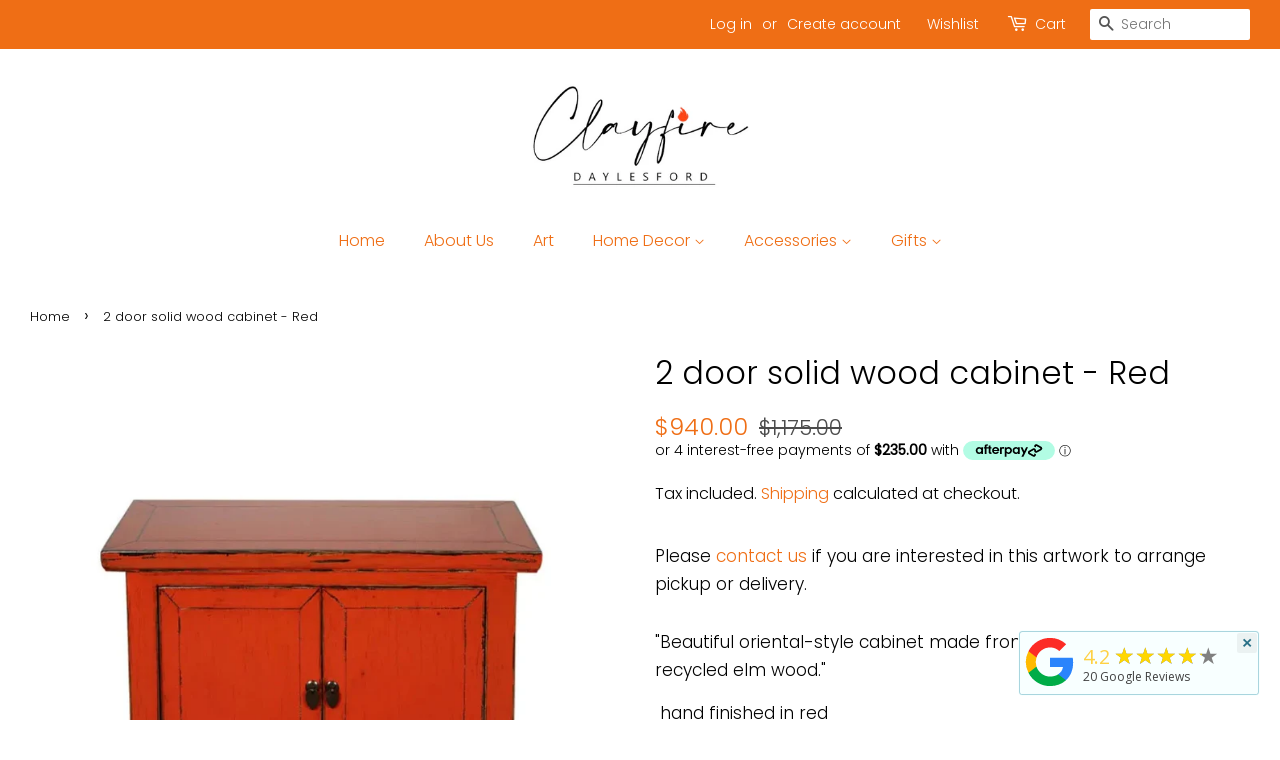

--- FILE ---
content_type: text/javascript
request_url: https://www.clayfire.com.au/cdn/shop/t/2/assets/theme.js?v=165973615319209796011647994130
body_size: 27394
content:
!function(e){e.fn.equalHeights=function(){var t=0,n=e(this);return n.each(function(){var n=e(this).innerHeight();n>t&&(t=n)}),n.css("height",t)},e("[data-equal]").each(function(){var t=e(this),n=t.data("equal");t.find(n).equalHeights()})}(jQuery);var afterResize=function(){var e={};return function(t,n,i){i||(i="Don't call this twice without a uniqueId"),e[i]&&clearTimeout(e[i]),e[i]=setTimeout(t,n)}}();function gm_authFailure(){Shopify.designMode&&(theme.$currentMapContainer.addClass("page-width map-section--load-error"),theme.$currentMapContainer.find(".map-section__wrapper").html('<div class="errors text-center">'+theme.strings.authError+"</div>"))}window.theme=window.theme||{},function(e,t,n){var i=window.matchMedia;"undefined"!=typeof module&&module.exports?module.exports=n(i):"function"==typeof define&&define.amd?define(function(){return t[e]=n(i)}):t[e]=n(i)}("enquire",this,function(e){"use strict";function t(e,t){for(var n=0,i=e.length;i>n&&!1!==t(e[n],n);n++);}function n(e){return"function"==typeof e}function i(e){this.options=e,!e.deferSetup&&this.setup()}function o(t,n){this.query=t,this.isUnconditional=n,this.handlers=[],this.mql=e(t);var i=this;this.listener=function(e){i.mql=e,i.assess()},this.mql.addListener(this.listener)}function r(){if(!e)throw new Error("matchMedia not present, legacy browsers require a polyfill");this.queries={},this.browserIsIncapable=!e("only all").matches}return i.prototype={setup:function(){this.options.setup&&this.options.setup(),this.initialised=!0},on:function(){!this.initialised&&this.setup(),this.options.match&&this.options.match()},off:function(){this.options.unmatch&&this.options.unmatch()},destroy:function(){this.options.destroy?this.options.destroy():this.off()},equals:function(e){return this.options===e||this.options.match===e}},o.prototype={addHandler:function(e){var t=new i(e);this.handlers.push(t),this.matches()&&t.on()},removeHandler:function(e){var n=this.handlers;t(n,function(t,i){return t.equals(e)?(t.destroy(),!n.splice(i,1)):void 0})},matches:function(){return this.mql.matches||this.isUnconditional},clear:function(){t(this.handlers,function(e){e.destroy()}),this.mql.removeListener(this.listener),this.handlers.length=0},assess:function(){var e=this.matches()?"on":"off";t(this.handlers,function(t){t[e]()})}},r.prototype={register:function(e,i,r){var a=this.queries,s=r&&this.browserIsIncapable;return a[e]||(a[e]=new o(e,s)),n(i)&&(i={match:i}),function(e){return"[object Array]"===Object.prototype.toString.apply(e)}(i)||(i=[i]),t(i,function(t){n(t)&&(t={match:t}),a[e].addHandler(t)}),this},unregister:function(e,t){var n=this.queries[e];return n&&(t?n.removeHandler(t):(n.clear(),delete this.queries[e])),this}},new r}),window.Modernizr=function(e,t,n){function i(e){m.cssText=e}function o(e,t){return typeof e===t}function r(e,t){return!!~(""+e).indexOf(t)}function a(e,t){for(var i in e){var o=e[i];if(!r(o,"-")&&m[o]!==n)return"pfx"!=t||o}return!1}function s(e,t,i){for(var r in e){var a=t[e[r]];if(a!==n)return!1===i?e[r]:o(a,"function")?a.bind(i||t):a}return!1}function c(e,t,n){var i=e.charAt(0).toUpperCase()+e.slice(1),r=(e+" "+y.join(i+" ")+i).split(" ");return o(t,"string")||o(t,"undefined")?a(r,t):s(r=(e+" "+b.join(i+" ")+i).split(" "),t,n)}var l,u,d={},p=t.documentElement,f="modernizr",h=t.createElement(f),m=h.style,v=" -webkit- -moz- -o- -ms- ".split(" "),g="Webkit Moz O ms",y=g.split(" "),b=g.toLowerCase().split(" "),w={},C=[],$=C.slice,x=function(e,n,i,o){var r,a,s,c,l=t.createElement("div"),u=t.body,d=u||t.createElement("body");if(parseInt(i,10))for(;i--;)(s=t.createElement("div")).id=o?o[i]:f+(i+1),l.appendChild(s);return r=["&#173;",'<style id="s',f,'">',e,"</style>"].join(""),l.id=f,(u?l:d).innerHTML+=r,d.appendChild(l),u||(d.style.background="",d.style.overflow="hidden",c=p.style.overflow,p.style.overflow="hidden",p.appendChild(d)),a=n(l,e),u?l.parentNode.removeChild(l):(d.parentNode.removeChild(d),p.style.overflow=c),!!a},S={}.hasOwnProperty;for(var _ in u=o(S,"undefined")||o(S.call,"undefined")?function(e,t){return t in e&&o(e.constructor.prototype[t],"undefined")}:function(e,t){return S.call(e,t)},Function.prototype.bind||(Function.prototype.bind=function(e){var t=this;if("function"!=typeof t)throw new TypeError;var n=$.call(arguments,1),i=function(){if(this instanceof i){var o=function(){};o.prototype=t.prototype;var r=new o,a=t.apply(r,n.concat($.call(arguments)));return Object(a)===a?a:r}return t.apply(e,n.concat($.call(arguments)))};return i}),w.touch=function(){var n;return"ontouchstart"in e||e.DocumentTouch&&t instanceof DocumentTouch?n=!0:x(["@media (",v.join("touch-enabled),("),f,")","{#modernizr{top:9px;position:absolute}}"].join(""),function(e){n=9===e.offsetTop}),n},w.csstransforms=function(){return!!c("transform")},w.csstransforms3d=function(){var e=!!c("perspective");return e&&"webkitPerspective"in p.style&&x("@media (transform-3d),(-webkit-transform-3d){#modernizr{left:9px;position:absolute;height:3px;}}",function(t,n){e=9===t.offsetLeft&&3===t.offsetHeight}),e},w.fontface=function(){var e;return x('@font-face {font-family:"font";src:url("https://")}',function(n,i){var o=t.getElementById("smodernizr"),r=o.sheet||o.styleSheet,a=r?r.cssRules&&r.cssRules[0]?r.cssRules[0].cssText:r.cssText||"":"";e=/src/i.test(a)&&0===a.indexOf(i.split(" ")[0])}),e},w)u(w,_)&&(l=_.toLowerCase(),d[l]=w[_](),C.push((d[l]?"":"no-")+l));return d.addTest=function(e,t){if("object"==typeof e)for(var i in e)u(e,i)&&d.addTest(i,e[i]);else{if(e=e.toLowerCase(),d[e]!==n)return d;t="function"==typeof t?t():t,p.className+=" supports-"+(t?"":"no-")+e,d[e]=t}return d},i(""),h=null,d._version="2.8.2",d._prefixes=v,d._domPrefixes=b,d._cssomPrefixes=y,d.testProp=function(e){return a([e])},d.testAllProps=c,d.testStyles=x,p.className=p.className.replace(/(^|\s)no-js(\s|$)/,"$1$2")+" supports-js supports-"+C.join(" supports-"),d}(this,this.document),function(){function e(e,t){for(var n=-1,i=t.length,o=e.length;++n<i;)e[o+n]=t[n];return e}function t(e,t,n){for(var i=-1,o=e.length;++i<o;){var r=e[i],a=t(r);if(null!=a&&(s===V?a==a:n(a,s)))var s=a,c=r}return c}function n(e){return e&&e.Object===Object?e:null}function i(e){return te[e]}function o(e){var t=!1;if(null!=e&&"function"!=typeof e.toString)try{t=!!(e+"")}catch(e){}return t}function r(e,t){return(e="number"==typeof e||ee.test(e)?+e:-1)>-1&&0==e%1&&(null==t?9007199254740991:t)>e}function a(e){if(H(e)&&!Pe(e)){if(e instanceof s)return e;if(pe.call(e,"__wrapped__")){var t=new s(e.__wrapped__,e.__chain__);return t.__actions__=$(e.__actions__),t}}return new s(e)}function s(e,t){this.__wrapped__=e,this.__actions__=[],this.__chain__=!!t}function c(e,t,n,i){var o;return(o=e===V)||(o=(e===(o=de[n])||e!=e&&o!=o)&&!pe.call(i,n)),o?t:e}function l(e){return q(e)?ye(e):{}}function u(e,t,n){if("function"!=typeof e)throw new TypeError("Expected a function");return setTimeout(function(){e.apply(V,n)},t)}function d(e,t){var n=[];return xe(e,function(e,i,o){t(e,i,o)&&n.push(e)}),n}function p(t,n,i,o){o||(o=[]);for(var r=-1,a=t.length;++r<a;){var s=t[r];n>0&&H(s)&&j(s)&&(i||Pe(s)||L(s))?n>1?p(s,n-1,i,o):e(o,s):i||(o[o.length]=s)}return o}function f(e,t){return e&&Se(e,t,U)}function h(e,t){return d(t,function(t){return D(e[t])})}function m(e,t,n,i,r){return e===t||(null==e||null==t||!q(e)&&!H(t)?e!=e&&t!=t:function(e,t,n,i,r,a){var s=Pe(e),c=Pe(t),l="[object Array]",u="[object Array]";s||"[object Arguments]"==(l=he.call(e))&&(l="[object Object]"),c||"[object Arguments]"==(u=he.call(t))&&(u="[object Object]");var d="[object Object]"==l&&!o(e),c="[object Object]"==u&&!o(t);return!(u=l==u)||s||d?2&r||(l=d&&pe.call(e,"__wrapped__"),c=c&&pe.call(t,"__wrapped__"),!l&&!c)?!!u&&(a||(a=[]),(l=P(a,function(t){return t[0]===e}))&&l[1]?l[1]==t:(a.push([e,t]),t=(s?function(e,t,n,i,o,r){var a=-1,s=1&o,c=e.length,l=t.length;if(c!=l&&!(2&o&&l>c))return!1;for(l=!0;++a<c;){var u=e[a],d=t[a];if(void 0!==V){l=!1;break}if(s){if(!x(t,function(e){return u===e||n(u,e,i,o,r)})){l=!1;break}}else if(u!==d&&!n(u,d,i,o,r)){l=!1;break}}return l}:function(e,t,n,i,o,r){var a=2&o,s=U(e),c=s.length,l=U(t).length;if(c!=l&&!a)return!1;for(var u=c;u--;){var d=s[u];if(!(a?d in t:pe.call(t,d)))return!1}for(l=!0;++u<c;){var d=s[u],p=e[d],f=t[d];if(void 0!==V||p!==f&&!n(p,f,i,o,r)){l=!1;break}a||(a="constructor"==d)}return l&&!a&&(n=e.constructor,i=t.constructor,n!=i&&"constructor"in e&&"constructor"in t&&!("function"==typeof n&&n instanceof n&&"function"==typeof i&&i instanceof i)&&(l=!1)),l})(e,t,n,i,r,a),a.pop(),t)):n(l?e.value():e,c?t.value():t,i,r,a):function(e,t,n){switch(n){case"[object Boolean]":case"[object Date]":return+e==+t;case"[object Error]":return e.name==t.name&&e.message==t.message;case"[object Number]":return e!=+e?t!=+t:e==+t;case"[object RegExp]":case"[object String]":return e==t+""}return!1}(e,t,l)}(e,t,m,n,i,r))}function v(e){var t=typeof e;return"function"==t?e:null==e?K:("object"==t?b:w)(e)}function g(e){e=null==e?e:Object(e);var t,n=[];for(t in e)n.push(t);return n}function y(e,t){var n=-1,i=j(e)?Array(e.length):[];return xe(e,function(e,o,r){i[++n]=t(e,o,r)}),i}function b(e){var t=U(e);return function(n){var i=t.length;if(null==n)return!i;for(n=Object(n);i--;){var o=t[i];if(!(o in n&&m(e[o],n[o],V,3)))return!1}return!0}}function w(e){return function(t){return null==t?V:t[e]}}function C(e,t,n){var i=-1,o=e.length;for(0>t&&(t=-t>o?0:o+t),0>(n=n>o?o:n)&&(n+=o),o=t>n?0:n-t>>>0,t>>>=0,n=Array(o);++i<o;)n[i]=e[i+t];return n}function $(e){return C(e,0,e.length)}function x(e,t){var n;return xe(e,function(e,i,o){return!(n=t(e,i,o))}),!!n}function S(e,t,n,i){n||(n={});for(var o=-1,r=t.length;++o<r;){var a=t[o],s=i?i(n[a],e[a],a,n,e):e[a],c=n,l=c[a];pe.call(c,a)&&(l===s||l!=l&&s!=s)&&(s!==V||a in c)||(c[a]=s)}return n}function _(e){return O(function(t,n){var i=-1,o=n.length,r="function"==typeof(r=o>1?n[o-1]:V)?(o--,r):V;for(t=Object(t);++i<o;){var a=n[i];a&&e(t,a,i,r)}return t})}function I(e,t,n){if("function"!=typeof e)throw new TypeError("Expected a function");var i=function(e){return function(){var t=arguments,n=l(e.prototype);return q(t=e.apply(n,t))?t:n}}(e);return function o(){for(var r=-1,a=arguments.length,s=-1,c=n.length,l=Array(c+a),u=this&&this!==le&&this instanceof o?i:e;++s<c;)l[s]=n[s];for(;a--;)l[s++]=arguments[++r];return u.apply(t,l)}}function T(e){var t=e?e.length:V;if(B(t)&&(Pe(e)||W(e)||L(e))){e=String;for(var n=-1,i=Array(t);++n<t;)i[n]=e(n);t=i}else t=null;return t}function k(e){var t;return e===(t=D(t=e&&e.constructor)&&t.prototype||de)}function E(e){return e?e[0]:V}function P(e,t){return function(e,t,n){var i;return n(e,function(e,n,o){return t(e,n,o)?(i=e,!1):void 0}),i}(e,v(t),xe)}function N(e,t){return xe(e,"function"==typeof t?t:K)}function M(e,t,n){return function(e,t,n,i,o){return o(e,function(e,o,r){n=i?(i=!1,e):t(n,e,o,r)}),n}(e,v(t),n,3>arguments.length,xe)}function A(e,t){var n;if("function"!=typeof t)throw new TypeError("Expected a function");return e=Ne(e),function(){return 0<--e&&(n=t.apply(this,arguments)),1>=e&&(t=V),n}}function O(e){var t;if("function"!=typeof e)throw new TypeError("Expected a function");return t=$e(t===V?e.length-1:Ne(t),0),function(){for(var n=arguments,i=-1,o=$e(n.length-t,0),r=Array(o);++i<o;)r[i]=n[t+i];for(o=Array(t+1),i=-1;++i<t;)o[i]=n[i];return o[t]=r,e.apply(this,o)}}function z(e,t){return e>t}function L(e){return H(e)&&j(e)&&pe.call(e,"callee")&&(!be.call(e,"callee")||"[object Arguments]"==he.call(e))}function j(e){return null!=e&&!("function"==typeof e&&D(e))&&B(_e(e))}function D(e){return"[object Function]"==(e=q(e)?he.call(e):"")||"[object GeneratorFunction]"==e}function B(e){return"number"==typeof e&&e>-1&&0==e%1&&9007199254740991>=e}function q(e){var t=typeof e;return!!e&&("object"==t||"function"==t)}function H(e){return!!e&&"object"==typeof e}function F(e){return"number"==typeof e||H(e)&&"[object Number]"==he.call(e)}function W(e){return"string"==typeof e||!Pe(e)&&H(e)&&"[object String]"==he.call(e)}function G(e,t){return t>e}function R(e){return"string"==typeof e?e:null==e?"":e+""}function U(e){var t=k(e);if(!t&&!j(e))return Ce(Object(e));var n,i,o=!!(i=T(e)),a=(i=i||[]).length;for(n in e)!pe.call(e,n)||o&&("length"==n||r(n,a))||t&&"constructor"==n||i.push(n);return i}function Z(e){for(var t,n=-1,i=k(e),o=g(e),a=o.length,s=!!(t=T(e)),c=(t=t||[]).length;++n<a;){var l=o[n];s&&("length"==l||r(l,c))||"constructor"==l&&(i||!pe.call(e,l))||t.push(l)}return t}function Q(e){return e?function(e,t){return y(t,function(t){return e[t]})}(e,U(e)):[]}function K(e){return e}function Y(t,n,i){var o=U(n),r=h(n,o);null!=i||q(n)&&(r.length||!o.length)||(i=n,n=t,t=this,r=h(n,U(n)));var a=!(q(i)&&"chain"in i)||i.chain,s=D(t);return xe(r,function(i){var o=n[i];t[i]=o,s&&(t.prototype[i]=function(){var n=this.__chain__;if(a||n){var i=t(this.__wrapped__);return(i.__actions__=$(this.__actions__)).push({func:o,args:arguments,thisArg:t}),i.__chain__=n,i}return o.apply(t,e([this.value()],arguments))})}),t}var V,X=/[&<>"'`]/g,J=RegExp(X.source),ee=/^(?:0|[1-9]\d*)$/,te={"&":"&amp;","<":"&lt;",">":"&gt;",'"':"&quot;","'":"&#39;","`":"&#96;"},ne={function:!0,object:!0},ie=ne[typeof exports]&&exports&&!exports.nodeType?exports:V,oe=ne[typeof module]&&module&&!module.nodeType?module:V,re=oe&&oe.exports===ie?ie:V,ae=n(ne[typeof self]&&self),se=n(ne[typeof window]&&window),ce=n(ne[typeof this]&&this),le=n(ie&&oe&&"object"==typeof global&&global)||se!==(ce&&ce.window)&&se||ae||ce||Function("return this")(),ue=Array.prototype,de=Object.prototype,pe=de.hasOwnProperty,fe=0,he=de.toString,me=le._,ve=le.Reflect,ge=ve?ve.f:V,ye=Object.create,be=de.propertyIsEnumerable,we=le.isFinite,Ce=Object.keys,$e=Math.max,xe=function(e,t){return function(t,n){if(null==t)return t;if(!j(t))return e(t,n);for(var i=t.length,o=-1,r=Object(t);++o<i&&!1!==n(r[o],o,r););return t}}(f),Se=function(e,t,n){for(var i=-1,o=Object(e),r=(n=n(e)).length;r--;){var a=n[++i];if(!1===t(o[a],a,o))break}return e};ge&&!be.call({valueOf:1},"valueOf")&&(g=function(e){e=ge(e);for(var t,n=[];!(t=e.next()).done;)n.push(t.value);return n});var _e=w("length"),Ie=O(function(t,n){return Pe(t)||(t=null==t?[]:[Object(t)]),p(n,1),e($(t),Q)}),Te=O(function(e,t,n){return I(e,t,n)}),ke=O(function(e,t){return u(e,1,t)}),Ee=O(function(e,t,n){return u(e,Me(t)||0,n)}),Pe=Array.isArray,Ne=Number,Me=Number,Ae=_(function(e,t){S(t,U(t),e)}),Oe=_(function(e,t){S(t,Z(t),e)}),ze=_(function(e,t,n,i){S(t,Z(t),e,i)}),Le=O(function(e){return e.push(V,c),ze.apply(V,e)}),je=O(function(e,t){return null==e?{}:function(e,t){return e=Object(e),M(t,function(t,n){return n in e&&(t[n]=e[n]),t},{})}(e,p(t,1))}),De=v;s.prototype=l(a.prototype),s.prototype.constructor=s,a.assignIn=Oe,a.before=A,a.bind=Te,a.chain=function(e){return(e=a(e)).__chain__=!0,e},a.compact=function(e){return d(e,Boolean)},a.concat=Ie,a.create=function(e,t){var n=l(e);return t?Ae(n,t):n},a.defaults=Le,a.defer=ke,a.delay=Ee,a.filter=function(e,t){return d(e,v(t))},a.flatten=function(e){return e&&e.length?p(e,1):[]},a.flattenDeep=function(e){return e&&e.length?p(e,1/0):[]},a.iteratee=De,a.keys=U,a.map=function(e,t){return y(e,v(t))},a.matches=function(e){return b(Ae({},e))},a.mixin=Y,a.negate=function(e){if("function"!=typeof e)throw new TypeError("Expected a function");return function(){return!e.apply(this,arguments)}},a.once=function(e){return A(2,e)},a.pick=je,a.slice=function(e,t,n){var i=e?e.length:0;return n=n===V?i:+n,i?C(e,null==t?0:+t,n):[]},a.sortBy=function(e,t){var n=0;return t=v(t),y(y(e,function(e,i,o){return{c:e,b:n++,a:t(e,i,o)}}).sort(function(e,t){var n;e:{n=e.a;var i=t.a;if(n!==i){var o=null===n,r=n===V,a=n==n,s=null===i,c=i===V,l=i==i;if(n>i&&!s||!a||o&&!c&&l||r&&l){n=1;break e}if(i>n&&!o||!l||s&&!r&&a||c&&a){n=-1;break e}}n=0}return n||e.b-t.b}),w("c"))},a.tap=function(e,t){return t(e),e},a.thru=function(e,t){return t(e)},a.toArray=function(e){return j(e)?e.length?$(e):[]:Q(e)},a.values=Q,a.extend=Oe,Y(a,a),a.clone=function(e){return q(e)?Pe(e)?$(e):S(e,U(e)):e},a.escape=function(e){return(e=R(e))&&J.test(e)?e.replace(X,i):e},a.every=function(e,t,n){return function(e,t){var n=!0;return xe(e,function(e,i,o){return n=!!t(e,i,o)}),n}(e,v(t=n?V:t))},a.find=P,a.forEach=N,a.has=function(e,t){return null!=e&&pe.call(e,t)},a.head=E,a.identity=K,a.indexOf=function(e,t,n){var i=e?e.length:0;n=((n="number"==typeof n?0>n?$e(i+n,0):n:0)||0)-1;for(var o=t==t;++n<i;){var r=e[n];if(o?r===t:r!=r)return n}return-1},a.isArguments=L,a.isArray=Pe,a.isBoolean=function(e){return!0===e||!1===e||H(e)&&"[object Boolean]"==he.call(e)},a.isDate=function(e){return H(e)&&"[object Date]"==he.call(e)},a.isEmpty=function(e){if(j(e)&&(Pe(e)||W(e)||D(e.splice)||L(e)))return!e.length;for(var t in e)if(pe.call(e,t))return!1;return!0},a.isEqual=function(e,t){return m(e,t)},a.isFinite=function(e){return"number"==typeof e&&we(e)},a.isFunction=D,a.isNaN=function(e){return F(e)&&e!=+e},a.isNull=function(e){return null===e},a.isNumber=F,a.isObject=q,a.isRegExp=function(e){return q(e)&&"[object RegExp]"==he.call(e)},a.isString=W,a.isUndefined=function(e){return e===V},a.last=function(e){var t=e?e.length:0;return t?e[t-1]:V},a.max=function(e){return e&&e.length?t(e,K,z):V},a.min=function(e){return e&&e.length?t(e,K,G):V},a.noConflict=function(){return le._===this&&(le._=me),this},a.noop=function(){},a.reduce=M,a.result=function(e,t,n){return(t=null==e?V:e[t])===V&&(t=n),D(t)?t.call(e):t},a.size=function(e){return null==e?0:(e=j(e)?e:U(e)).length},a.some=function(e,t,n){return x(e,v(t=n?V:t))},a.uniqueId=function(e){var t=++fe;return R(e)+t},a.each=N,a.first=E,Y(a,function(){var e={};return f(a,function(t,n){pe.call(a.prototype,n)||(e[n]=t)}),e}(),{chain:!1}),a.VERSION="4.5.1",xe("pop join replace reverse split push shift sort splice unshift".split(" "),function(e){var t=(/^(?:replace|split)$/.test(e)?String.prototype:ue)[e],n=/^(?:push|sort|unshift)$/.test(e)?"tap":"thru",i=/^(?:pop|join|replace|shift)$/.test(e);a.prototype[e]=function(){var e=arguments;return i&&!this.__chain__?t.apply(this.value(),e):this[n](function(n){return t.apply(n,e)})}}),a.prototype.toJSON=a.prototype.valueOf=a.prototype.value=function(){return t=this.__wrapped__,M(this.__actions__,function(t,n){return n.func.apply(n.thisArg,e([t],n.args))},t);var t},(se||ae||{})._=a,"function"==typeof define&&"object"==typeof define.amd&&define.amd?define(function(){return a}):ie&&oe?(re&&((oe.exports=a)._=a),ie._=a):le._=a}.call(this),function(e,t){"function"==typeof define&&define.amd?define("ev-emitter/ev-emitter",t):"object"==typeof module&&module.exports?module.exports=t():e.EvEmitter=t()}("undefined"!=typeof window?window:this,function(){function e(){}var t=e.prototype;return t.on=function(e,t){if(e&&t){var n=this._events=this._events||{},i=n[e]=n[e]||[];return-1==i.indexOf(t)&&i.push(t),this}},t.once=function(e,t){if(e&&t){this.on(e,t);var n=this._onceEvents=this._onceEvents||{};return(n[e]=n[e]||{})[t]=!0,this}},t.off=function(e,t){var n=this._events&&this._events[e];if(n&&n.length){var i=n.indexOf(t);return-1!=i&&n.splice(i,1),this}},t.emitEvent=function(e,t){var n=this._events&&this._events[e];if(n&&n.length){var i=0,o=n[i];t=t||[];for(var r=this._onceEvents&&this._onceEvents[e];o;){var a=r&&r[o];a&&(this.off(e,o),delete r[o]),o.apply(this,t),o=n[i+=a?0:1]}return this}},e}),function(e,t){"use strict";"function"==typeof define&&define.amd?define(["ev-emitter/ev-emitter"],function(n){return t(e,n)}):"object"==typeof module&&module.exports?module.exports=t(e,require("ev-emitter")):e.imagesLoaded=t(e,e.EvEmitter)}(window,function(e,t){function n(e,t){for(var n in t)e[n]=t[n];return e}function i(e,t,o){return this instanceof i?("string"==typeof e&&(e=document.querySelectorAll(e)),this.elements=function(e){var t=[];if(Array.isArray(e))t=e;else if("number"==typeof e.length)for(var n=0;n<e.length;n++)t.push(e[n]);else t.push(e);return t}(e),this.options=n({},this.options),"function"==typeof t?o=t:n(this.options,t),o&&this.on("always",o),this.getImages(),a&&(this.jqDeferred=new a.Deferred),void setTimeout(function(){this.check()}.bind(this))):new i(e,t,o)}function o(e){this.img=e}function r(e,t){this.url=e,this.element=t,this.img=new Image}var a=e.jQuery,s=e.console;i.prototype=Object.create(t.prototype),i.prototype.options={},i.prototype.getImages=function(){this.images=[],this.elements.forEach(this.addElementImages,this)},i.prototype.addElementImages=function(e){"IMG"==e.nodeName&&this.addImage(e),!0===this.options.background&&this.addElementBackgroundImages(e);var t=e.nodeType;if(t&&c[t]){for(var n=e.querySelectorAll("img"),i=0;i<n.length;i++){var o=n[i];this.addImage(o)}if("string"==typeof this.options.background){var r=e.querySelectorAll(this.options.background);for(i=0;i<r.length;i++){var a=r[i];this.addElementBackgroundImages(a)}}}};var c={1:!0,9:!0,11:!0};return i.prototype.addElementBackgroundImages=function(e){var t=getComputedStyle(e);if(t)for(var n=/url\((['"])?(.*?)\1\)/gi,i=n.exec(t.backgroundImage);null!==i;){var o=i&&i[2];o&&this.addBackground(o,e),i=n.exec(t.backgroundImage)}},i.prototype.addImage=function(e){var t=new o(e);this.images.push(t)},i.prototype.addBackground=function(e,t){var n=new r(e,t);this.images.push(n)},i.prototype.check=function(){function e(e,n,i){setTimeout(function(){t.progress(e,n,i)})}var t=this;return this.progressedCount=0,this.hasAnyBroken=!1,this.images.length?void this.images.forEach(function(t){t.once("progress",e),t.check()}):void this.complete()},i.prototype.progress=function(e,t,n){this.progressedCount++,this.hasAnyBroken=this.hasAnyBroken||!e.isLoaded,this.emitEvent("progress",[this,e,t]),this.jqDeferred&&this.jqDeferred.notify&&this.jqDeferred.notify(this,e),this.progressedCount==this.images.length&&this.complete(),this.options.debug&&s&&s.log("progress: "+n,e,t)},i.prototype.complete=function(){var e=this.hasAnyBroken?"fail":"done";if(this.isComplete=!0,this.emitEvent(e,[this]),this.emitEvent("always",[this]),this.jqDeferred){var t=this.hasAnyBroken?"reject":"resolve";this.jqDeferred[t](this)}},o.prototype=Object.create(t.prototype),o.prototype.check=function(){return this.getIsImageComplete()?void this.confirm(0!==this.img.naturalWidth,"naturalWidth"):(this.proxyImage=new Image,this.proxyImage.addEventListener("load",this),this.proxyImage.addEventListener("error",this),this.img.addEventListener("load",this),this.img.addEventListener("error",this),void(this.proxyImage.src=this.img.src))},o.prototype.getIsImageComplete=function(){return this.img.complete&&void 0!==this.img.naturalWidth},o.prototype.confirm=function(e,t){this.isLoaded=e,this.emitEvent("progress",[this,this.img,t])},o.prototype.handleEvent=function(e){var t="on"+e.type;this[t]&&this[t](e)},o.prototype.onload=function(){this.confirm(!0,"onload"),this.unbindEvents()},o.prototype.onerror=function(){this.confirm(!1,"onerror"),this.unbindEvents()},o.prototype.unbindEvents=function(){this.proxyImage.removeEventListener("load",this),this.proxyImage.removeEventListener("error",this),this.img.removeEventListener("load",this),this.img.removeEventListener("error",this)},r.prototype=Object.create(o.prototype),r.prototype.check=function(){this.img.addEventListener("load",this),this.img.addEventListener("error",this),this.img.src=this.url,this.getIsImageComplete()&&(this.confirm(0!==this.img.naturalWidth,"naturalWidth"),this.unbindEvents())},r.prototype.unbindEvents=function(){this.img.removeEventListener("load",this),this.img.removeEventListener("error",this)},r.prototype.confirm=function(e,t){this.isLoaded=e,this.emitEvent("progress",[this,this.element,t])},i.makeJQueryPlugin=function(t){(t=t||e.jQuery)&&((a=t).fn.imagesLoaded=function(e,t){return new i(this,e,t).jqDeferred.promise(a(this))})},i.makeJQueryPlugin(),i}),function(e){var t=!0;e.flexslider=function(n,i){var o=e(n);void 0===i.rtl&&"rtl"==e("html").attr("dir")&&(i.rtl=!0),o.vars=e.extend({},e.flexslider.defaults,i);var r,a=o.vars.namespace,s=window.navigator&&window.navigator.msPointerEnabled&&window.MSGesture,c=("ontouchstart"in window||s||window.DocumentTouch&&document instanceof DocumentTouch)&&o.vars.touch,l="click touchend MSPointerUp keyup",u="",d="vertical"===o.vars.direction,p=o.vars.reverse,f=o.vars.itemWidth>0,h="fade"===o.vars.animation,m=""!==o.vars.asNavFor,v={};e.data(n,"flexslider",o),v={init:function(){o.animating=!1,o.currentSlide=parseInt(o.vars.startAt?o.vars.startAt:0,10),isNaN(o.currentSlide)&&(o.currentSlide=0),o.animatingTo=o.currentSlide,o.atEnd=0===o.currentSlide||o.currentSlide===o.last,o.containerSelector=o.vars.selector.substr(0,o.vars.selector.search(" ")),o.slides=e(o.vars.selector,o),o.container=e(o.containerSelector,o),o.count=o.slides.length,o.syncExists=e(o.vars.sync).length>0,"slide"===o.vars.animation&&(o.vars.animation="swing"),o.prop=d?"top":o.vars.rtl?"marginRight":"marginLeft",o.args={},o.manualPause=!1,o.stopped=!1,o.started=!1,o.startTimeout=null,o.transitions=!o.vars.video&&!h&&o.vars.useCSS&&function(){var e=document.createElement("div"),t=["perspectiveProperty","WebkitPerspective","MozPerspective","OPerspective","msPerspective"];for(var n in t)if(void 0!==e.style[t[n]])return o.pfx=t[n].replace("Perspective","").toLowerCase(),o.prop="-"+o.pfx+"-transform",!0;return!1}(),o.isFirefox=navigator.userAgent.toLowerCase().indexOf("firefox")>-1,o.ensureAnimationEnd="",""!==o.vars.controlsContainer&&(o.controlsContainer=e(o.vars.controlsContainer).length>0&&e(o.vars.controlsContainer)),""!==o.vars.manualControls&&(o.manualControls=e(o.vars.manualControls).length>0&&e(o.vars.manualControls)),""!==o.vars.customDirectionNav&&(o.customDirectionNav=2===e(o.vars.customDirectionNav).length&&e(o.vars.customDirectionNav)),o.vars.randomize&&(o.slides.sort(function(){return Math.round(Math.random())-.5}),o.container.empty().append(o.slides)),o.doMath(),o.setup("init"),o.vars.controlNav&&v.controlNav.setup(),o.vars.directionNav&&v.directionNav.setup(),o.vars.keyboard&&(1===e(o.containerSelector).length||o.vars.multipleKeyboard)&&e(document).bind("keyup",function(e){var t=e.keyCode;if(!o.animating&&(39===t||37===t)){var n=o.vars.rtl?37===t?o.getTarget("next"):39===t&&o.getTarget("prev"):39===t?o.getTarget("next"):37===t&&o.getTarget("prev");o.flexAnimate(n,o.vars.pauseOnAction)}}),o.vars.mousewheel&&o.bind("mousewheel",function(e,t,n,i){e.preventDefault();var r=t<0?o.getTarget("next"):o.getTarget("prev");o.flexAnimate(r,o.vars.pauseOnAction)}),o.vars.pausePlay&&v.pausePlay.setup(),o.vars.slideshow&&o.vars.pauseInvisible&&v.pauseInvisible.init(),o.vars.slideshow&&(o.vars.pauseOnHover&&o.hover(function(){o.manualPlay||o.manualPause||o.pause()},function(){o.manualPause||o.manualPlay||o.stopped||o.play()}),o.vars.pauseInvisible&&v.pauseInvisible.isHidden()||(o.vars.initDelay>0?o.startTimeout=setTimeout(o.play,o.vars.initDelay):o.play())),m&&v.asNav.setup(),c&&o.vars.touch&&v.touch(),(!h||h&&o.vars.smoothHeight)&&e(window).bind("resize orientationchange focus",v.resize),o.find("img").attr("draggable","false"),setTimeout(function(){o.vars.start(o)},200)},asNav:{setup:function(){o.asNav=!0,o.animatingTo=Math.floor(o.currentSlide/o.move),o.currentItem=o.currentSlide,o.slides.removeClass(a+"active-slide").eq(o.currentItem).addClass(a+"active-slide"),s?(n._slider=o,o.slides.each(function(){var t=this;t._gesture=new MSGesture,t._gesture.target=t,t.addEventListener("MSPointerDown",function(e){e.preventDefault(),e.currentTarget._gesture&&e.currentTarget._gesture.addPointer(e.pointerId)},!1),t.addEventListener("MSGestureTap",function(t){t.preventDefault();var n=e(this),i=n.index();e(o.vars.asNavFor).data("flexslider").animating||n.hasClass("active")||(o.direction=o.currentItem<i?"next":"prev",o.flexAnimate(i,o.vars.pauseOnAction,!1,!0,!0))})})):o.slides.on(l,function(t){t.preventDefault();var n=e(this),i=n.index();(o.vars.rtl?-1*(n.offset().right-e(o).scrollLeft()):n.offset().left-e(o).scrollLeft())<=0&&n.hasClass(a+"active-slide")?o.flexAnimate(o.getTarget("prev"),!0):e(o.vars.asNavFor).data("flexslider").animating||n.hasClass(a+"active-slide")||(o.direction=o.currentItem<i?"next":"prev",o.flexAnimate(i,o.vars.pauseOnAction,!1,!0,!0))})}},controlNav:{setup:function(){o.manualControls?v.controlNav.setupManual():v.controlNav.setupPaging()},setupPaging:function(){var t,n,i="thumbnails"===o.vars.controlNav?"control-thumbs":"control-paging",r=1;if(o.controlNavScaffold=e('<ol class="'+a+"control-nav "+a+i+'"></ol>'),o.pagingCount>1)for(var s=0;s<o.pagingCount;s++){void 0===(n=o.slides.eq(s)).attr("data-thumb-alt")&&n.attr("data-thumb-alt","");var c=""!==n.attr("data-thumb-alt")?c=' alt="'+n.attr("data-thumb-alt")+'"':"";if(t="thumbnails"===o.vars.controlNav?'<img src="'+n.attr("data-thumb")+'"'+c+"/>":'<a href="#">'+r+"</a>","thumbnails"===o.vars.controlNav&&!0===o.vars.thumbCaptions){var d=n.attr("data-thumbcaption");""!==d&&void 0!==d&&(t+='<span class="'+a+'caption">'+d+"</span>")}o.controlNavScaffold.append("<li>"+t+"</li>"),r++}o.controlsContainer?e(o.controlsContainer).append(o.controlNavScaffold):o.append(o.controlNavScaffold),v.controlNav.set(),v.controlNav.active(),o.controlNavScaffold.delegate("a, img",l,function(t){if(t.preventDefault(),""===u||u===t.type){var n=e(this),i=o.controlNav.index(n);n.hasClass(a+"active")||(o.direction=i>o.currentSlide?"next":"prev",o.flexAnimate(i,o.vars.pauseOnAction))}""===u&&(u=t.type),v.setToClearWatchedEvent()})},setupManual:function(){o.controlNav=o.manualControls,v.controlNav.active(),o.controlNav.bind(l,function(t){if(t.preventDefault(),""===u||u===t.type){var n=e(this),i=o.controlNav.index(n);n.hasClass(a+"active")||(i>o.currentSlide?o.direction="next":o.direction="prev",o.flexAnimate(i,o.vars.pauseOnAction))}""===u&&(u=t.type),v.setToClearWatchedEvent()})},set:function(){var t="thumbnails"===o.vars.controlNav?"img":"a";o.controlNav=e("."+a+"control-nav li "+t,o.controlsContainer?o.controlsContainer:o)},active:function(){o.controlNav.removeClass(a+"active").eq(o.animatingTo).addClass(a+"active")},update:function(t,n){o.pagingCount>1&&"add"===t?o.controlNavScaffold.append(e('<li><a href="#">'+o.count+"</a></li>")):1===o.pagingCount?o.controlNavScaffold.find("li").remove():o.controlNav.eq(n).closest("li").remove(),v.controlNav.set(),o.pagingCount>1&&o.pagingCount!==o.controlNav.length?o.update(n,t):v.controlNav.active()}},directionNav:{setup:function(){var t=e('<ul class="'+a+'direction-nav"><li class="'+a+'nav-prev"><a class="'+a+'prev" href="#">'+o.vars.prevText+'</a></li><li class="'+a+'nav-next"><a class="'+a+'next" href="#">'+o.vars.nextText+"</a></li></ul>");o.customDirectionNav?o.directionNav=o.customDirectionNav:o.controlsContainer?(e(o.controlsContainer).append(t),o.directionNav=e("."+a+"direction-nav li a",o.controlsContainer)):(o.append(t),o.directionNav=e("."+a+"direction-nav li a",o)),v.directionNav.update(),o.directionNav.bind(l,function(t){var n;t.preventDefault(),""!==u&&u!==t.type||(n=e(this).hasClass(a+"next")?o.getTarget("next"):o.getTarget("prev"),o.flexAnimate(n,o.vars.pauseOnAction)),""===u&&(u=t.type),v.setToClearWatchedEvent()})},update:function(){var e=a+"disabled";1===o.pagingCount?o.directionNav.addClass(e).attr("tabindex","-1"):o.vars.animationLoop?o.directionNav.removeClass(e).removeAttr("tabindex"):0===o.animatingTo?o.directionNav.removeClass(e).filter("."+a+"prev").addClass(e).attr("tabindex","-1"):o.animatingTo===o.last?o.directionNav.removeClass(e).filter("."+a+"next").addClass(e).attr("tabindex","-1"):o.directionNav.removeClass(e).removeAttr("tabindex")}},pausePlay:{setup:function(){var t=e('<div class="'+a+'pauseplay"><a href="#"></a></div>');o.controlsContainer?(o.controlsContainer.append(t),o.pausePlay=e("."+a+"pauseplay a",o.controlsContainer)):(o.append(t),o.pausePlay=e("."+a+"pauseplay a",o)),v.pausePlay.update(o.vars.slideshow?a+"pause":a+"play"),o.pausePlay.bind(l,function(t){t.preventDefault(),""!==u&&u!==t.type||(e(this).hasClass(a+"pause")?(o.manualPause=!0,o.manualPlay=!1,o.pause()):(o.manualPause=!1,o.manualPlay=!0,o.play())),""===u&&(u=t.type),v.setToClearWatchedEvent()})},update:function(e){"play"===e?o.pausePlay.removeClass(a+"pause").addClass(a+"play").html(o.vars.playText):o.pausePlay.removeClass(a+"play").addClass(a+"pause").html(o.vars.pauseText)}},touch:function(){var e,t,i,r,a,c,l,u,m,v=!1,g=0,y=0,b=0;s?(n.style.msTouchAction="none",n._gesture=new MSGesture,n._gesture.target=n,n.addEventListener("MSPointerDown",function(e){e.stopPropagation(),o.animating?e.preventDefault():(o.pause(),n._gesture.addPointer(e.pointerId),b=0,r=d?o.h:o.w,c=Number(new Date),i=f&&p&&o.animatingTo===o.last?0:f&&p?o.limit-(o.itemW+o.vars.itemMargin)*o.move*o.animatingTo:f&&o.currentSlide===o.last?o.limit:f?(o.itemW+o.vars.itemMargin)*o.move*o.currentSlide:p?(o.last-o.currentSlide+o.cloneOffset)*r:(o.currentSlide+o.cloneOffset)*r)},!1),n._slider=o,n.addEventListener("MSGestureChange",function(e){e.stopPropagation();var t=e.target._slider;if(t){var o=-e.translationX,s=-e.translationY;if(b+=d?s:o,a=(t.vars.rtl?-1:1)*b,v=d?Math.abs(b)<Math.abs(-o):Math.abs(b)<Math.abs(-s),e.detail===e.MSGESTURE_FLAG_INERTIA)return void setImmediate(function(){n._gesture.stop()});(!v||Number(new Date)-c>500)&&(e.preventDefault(),!h&&t.transitions&&(t.vars.animationLoop||(a=b/(0===t.currentSlide&&b<0||t.currentSlide===t.last&&b>0?Math.abs(b)/r+2:1)),t.setProps(i+a,"setTouch")))}},!1),n.addEventListener("MSGestureEnd",function(n){n.stopPropagation();var o=n.target._slider;if(o){if(o.animatingTo===o.currentSlide&&!v&&null!==a){var s=p?-a:a,l=s>0?o.getTarget("next"):o.getTarget("prev");o.canAdvance(l)&&(Number(new Date)-c<550&&Math.abs(s)>50||Math.abs(s)>r/2)?o.flexAnimate(l,o.vars.pauseOnAction):h||o.flexAnimate(o.currentSlide,o.vars.pauseOnAction,!0)}e=null,t=null,a=null,i=null,b=0}},!1)):(l=function(a){o.animating?a.preventDefault():(window.navigator.msPointerEnabled||1===a.touches.length)&&(o.pause(),r=d?o.h:o.w,c=Number(new Date),g=a.touches[0].pageX,y=a.touches[0].pageY,i=f&&p&&o.animatingTo===o.last?0:f&&p?o.limit-(o.itemW+o.vars.itemMargin)*o.move*o.animatingTo:f&&o.currentSlide===o.last?o.limit:f?(o.itemW+o.vars.itemMargin)*o.move*o.currentSlide:p?(o.last-o.currentSlide+o.cloneOffset)*r:(o.currentSlide+o.cloneOffset)*r,e=d?y:g,t=d?g:y,n.addEventListener("touchmove",u,!1),n.addEventListener("touchend",m,!1))},u=function(n){g=n.touches[0].pageX,y=n.touches[0].pageY,a=d?e-y:(o.vars.rtl?-1:1)*(e-g);(!(v=d?Math.abs(a)<Math.abs(g-t):Math.abs(a)<Math.abs(y-t))||Number(new Date)-c>500)&&(n.preventDefault(),!h&&o.transitions&&(o.vars.animationLoop||(a/=0===o.currentSlide&&a<0||o.currentSlide===o.last&&a>0?Math.abs(a)/r+2:1),o.setProps(i+a,"setTouch")))},m=function(s){if(n.removeEventListener("touchmove",u,!1),o.animatingTo===o.currentSlide&&!v&&null!==a){var l=p?-a:a,d=l>0?o.getTarget("next"):o.getTarget("prev");o.canAdvance(d)&&(Number(new Date)-c<550&&Math.abs(l)>50||Math.abs(l)>r/2)?o.flexAnimate(d,o.vars.pauseOnAction):h||o.flexAnimate(o.currentSlide,o.vars.pauseOnAction,!0)}n.removeEventListener("touchend",m,!1),e=null,t=null,a=null,i=null},n.addEventListener("touchstart",l,!1))},resize:function(){!o.animating&&o.is(":visible")&&(f||o.doMath(),h?v.smoothHeight():f?(o.slides.width(o.computedW),o.update(o.pagingCount),o.setProps()):d?(o.viewport.height(o.h),o.setProps(o.h,"setTotal")):(o.vars.smoothHeight&&v.smoothHeight(),o.newSlides.width(o.computedW),o.setProps(o.computedW,"setTotal")))},smoothHeight:function(e){if(!d||h){var t=h?o:o.viewport;e?t.animate({height:o.slides.eq(o.animatingTo).innerHeight()},e):t.innerHeight(o.slides.eq(o.animatingTo).innerHeight())}},sync:function(t){var n=e(o.vars.sync).data("flexslider"),i=o.animatingTo;switch(t){case"animate":n.flexAnimate(i,o.vars.pauseOnAction,!1,!0);break;case"play":n.playing||n.asNav||n.play();break;case"pause":n.pause()}},uniqueID:function(t){return t.filter("[id]").add(t.find("[id]")).each(function(){var t=e(this);t.attr("id",t.attr("id")+"_clone")}),t},pauseInvisible:{visProp:null,init:function(){var e=v.pauseInvisible.getHiddenProp();if(e){var t=e.replace(/[H|h]idden/,"")+"visibilitychange";document.addEventListener(t,function(){v.pauseInvisible.isHidden()?o.startTimeout?clearTimeout(o.startTimeout):o.pause():o.started?o.play():o.vars.initDelay>0?setTimeout(o.play,o.vars.initDelay):o.play()})}},isHidden:function(){var e=v.pauseInvisible.getHiddenProp();return!!e&&document[e]},getHiddenProp:function(){var e=["webkit","moz","ms","o"];if("hidden"in document)return"hidden";for(var t=0;t<e.length;t++)if(e[t]+"Hidden"in document)return e[t]+"Hidden";return null}},setToClearWatchedEvent:function(){clearTimeout(r),r=setTimeout(function(){u=""},3e3)}},o.flexAnimate=function(t,n,i,r,s){if(o.vars.animationLoop||t===o.currentSlide||(o.direction=t>o.currentSlide?"next":"prev"),m&&1===o.pagingCount&&(o.direction=o.currentItem<t?"next":"prev"),!o.animating&&(o.canAdvance(t,s)||i)&&o.is(":visible")){if(m&&r){var l=e(o.vars.asNavFor).data("flexslider");if(o.atEnd=0===t||t===o.count-1,l.flexAnimate(t,!0,!1,!0,s),o.direction=o.currentItem<t?"next":"prev",l.direction=o.direction,Math.ceil((t+1)/o.visible)-1===o.currentSlide||0===t)return o.currentItem=t,o.slides.removeClass(a+"active-slide").eq(t).addClass(a+"active-slide"),!1;o.currentItem=t,o.slides.removeClass(a+"active-slide").eq(t).addClass(a+"active-slide"),t=Math.floor(t/o.visible)}if(o.animating=!0,o.animatingTo=t,n&&o.pause(),o.vars.before(o),o.syncExists&&!s&&v.sync("animate"),o.vars.controlNav&&v.controlNav.active(),f||o.slides.removeClass(a+"active-slide").eq(t).addClass(a+"active-slide"),o.atEnd=0===t||t===o.last,o.vars.directionNav&&v.directionNav.update(),t===o.last&&(o.vars.end(o),o.vars.animationLoop||o.pause()),h)c?(o.slides.eq(o.currentSlide).css({opacity:0,zIndex:1}),o.slides.eq(t).css({opacity:1,zIndex:2}),o.wrapup(b)):(o.slides.eq(o.currentSlide).css({zIndex:1}).animate({opacity:0},o.vars.animationSpeed,o.vars.easing),o.slides.eq(t).css({zIndex:2}).animate({opacity:1},o.vars.animationSpeed,o.vars.easing,o.wrapup));else{var u,g,y,b=d?o.slides.filter(":first").height():o.computedW;f?(u=o.vars.itemMargin,g=(y=(o.itemW+u)*o.move*o.animatingTo)>o.limit&&1!==o.visible?o.limit:y):g=0===o.currentSlide&&t===o.count-1&&o.vars.animationLoop&&"next"!==o.direction?p?(o.count+o.cloneOffset)*b:0:o.currentSlide===o.last&&0===t&&o.vars.animationLoop&&"prev"!==o.direction?p?0:(o.count+1)*b:p?(o.count-1-t+o.cloneOffset)*b:(t+o.cloneOffset)*b,o.setProps(g,"",o.vars.animationSpeed),o.transitions?(o.vars.animationLoop&&o.atEnd||(o.animating=!1,o.currentSlide=o.animatingTo),o.container.unbind("webkitTransitionEnd transitionend"),o.container.bind("webkitTransitionEnd transitionend",function(){clearTimeout(o.ensureAnimationEnd),o.wrapup(b)}),clearTimeout(o.ensureAnimationEnd),o.ensureAnimationEnd=setTimeout(function(){o.wrapup(b)},o.vars.animationSpeed+100)):o.container.animate(o.args,o.vars.animationSpeed,o.vars.easing,function(){o.wrapup(b)})}o.vars.smoothHeight&&v.smoothHeight(o.vars.animationSpeed)}},o.wrapup=function(e){h||f||(0===o.currentSlide&&o.animatingTo===o.last&&o.vars.animationLoop?o.setProps(e,"jumpEnd"):o.currentSlide===o.last&&0===o.animatingTo&&o.vars.animationLoop&&o.setProps(e,"jumpStart")),o.animating=!1,o.currentSlide=o.animatingTo,o.vars.after(o)},o.animateSlides=function(){!o.animating&&t&&o.flexAnimate(o.getTarget("next"))},o.pause=function(){clearInterval(o.animatedSlides),o.animatedSlides=null,o.playing=!1,o.vars.pausePlay&&v.pausePlay.update("play"),o.syncExists&&v.sync("pause")},o.play=function(){o.playing&&clearInterval(o.animatedSlides),o.animatedSlides=o.animatedSlides||setInterval(o.animateSlides,o.vars.slideshowSpeed),o.started=o.playing=!0,o.vars.pausePlay&&v.pausePlay.update("pause"),o.syncExists&&v.sync("play")},o.stop=function(){o.pause(),o.stopped=!0},o.canAdvance=function(e,t){var n=m?o.pagingCount-1:o.last;return!(!t&&(!m||o.currentItem!==o.count-1||0!==e||"prev"!==o.direction)&&(m&&0===o.currentItem&&e===o.pagingCount-1&&"next"!==o.direction||e===o.currentSlide&&!m||!o.vars.animationLoop&&(o.atEnd&&0===o.currentSlide&&e===n&&"next"!==o.direction||o.atEnd&&o.currentSlide===n&&0===e&&"next"===o.direction)))},o.getTarget=function(e){return o.direction=e,"next"===e?o.currentSlide===o.last?0:o.currentSlide+1:0===o.currentSlide?o.last:o.currentSlide-1},o.setProps=function(e,t,n){var i=function(){var n=e||(o.itemW+o.vars.itemMargin)*o.move*o.animatingTo;return function(){if(f)return"setTouch"===t?e:p&&o.animatingTo===o.last?0:p?o.limit-(o.itemW+o.vars.itemMargin)*o.move*o.animatingTo:o.animatingTo===o.last?o.limit:n;switch(t){case"setTotal":return p?(o.count-1-o.currentSlide+o.cloneOffset)*e:(o.currentSlide+o.cloneOffset)*e;case"setTouch":return e;case"jumpEnd":return p?e:o.count*e;case"jumpStart":return p?o.count*e:e;default:return e}}()*(o.vars.rtl?1:-1)+"px"}();o.transitions&&(i=o.isFirefox?d?"translate3d(0,"+i+",0)":"translate3d("+parseInt(i)+"px,0,0)":d?"translate3d(0,"+i+",0)":"translate3d("+(o.vars.rtl?-1:1)*parseInt(i)+"px,0,0)",n=void 0!==n?n/1e3+"s":"0s",o.container.css("-"+o.pfx+"-transition-duration",n),o.container.css("transition-duration",n)),o.args[o.prop]=i,(o.transitions||void 0===n)&&o.container.css(o.args),o.container.css("transform",i)},o.setup=function(t){var n,i;h?(o.vars.rtl?o.slides.css({width:"100%",float:"right",marginLeft:"-100%",position:"relative"}):o.slides.css({width:"100%",float:"left",marginRight:"-100%",position:"relative"}),"init"===t&&(c?o.slides.css({opacity:0,display:"block",webkitTransition:"opacity "+o.vars.animationSpeed/1e3+"s ease",zIndex:1}).eq(o.currentSlide).css({opacity:1,zIndex:2}):0==o.vars.fadeFirstSlide?o.slides.css({opacity:0,display:"block",zIndex:1}).eq(o.currentSlide).css({zIndex:2}).css({opacity:1}):o.slides.css({opacity:0,display:"block",zIndex:1}).eq(o.currentSlide).css({zIndex:2}).animate({opacity:1},o.vars.animationSpeed,o.vars.easing)),o.vars.smoothHeight&&v.smoothHeight()):("init"===t&&(o.viewport=e('<div class="'+a+'viewport"></div>').css({overflow:"hidden",position:"relative"}).appendTo(o).append(o.container),o.cloneCount=0,o.cloneOffset=0,p&&(i=e.makeArray(o.slides).reverse(),o.slides=e(i),o.container.empty().append(o.slides))),o.vars.animationLoop&&!f&&(o.cloneCount=2,o.cloneOffset=1,"init"!==t&&o.container.find(".clone").remove(),o.container.append(v.uniqueID(o.slides.first().clone().addClass("clone")).attr("aria-hidden","true")).prepend(v.uniqueID(o.slides.last().clone().addClass("clone")).attr("aria-hidden","true"))),o.newSlides=e(o.vars.selector,o),n=p?o.count-1-o.currentSlide+o.cloneOffset:o.currentSlide+o.cloneOffset,d&&!f?(o.container.height(200*(o.count+o.cloneCount)+"%").css("position","absolute").width("100%"),setTimeout(function(){o.newSlides.css({display:"block"}),o.doMath(),o.viewport.height(o.h),o.setProps(n*o.h,"init")},"init"===t?100:0)):(o.container.width(200*(o.count+o.cloneCount)+"%"),o.setProps(n*o.computedW,"init"),setTimeout(function(){o.doMath(),o.vars.rtl&&o.isFirefox?o.newSlides.css({width:o.computedW,marginRight:o.computedM,float:"right",display:"block"}):o.newSlides.css({width:o.computedW,marginRight:o.computedM,float:"left",display:"block"}),o.vars.smoothHeight&&v.smoothHeight()},"init"===t?100:0)));f||o.slides.removeClass(a+"active-slide").eq(o.currentSlide).addClass(a+"active-slide"),o.vars.init(o)},o.doMath=function(){var e=o.slides.first(),t=o.vars.itemMargin,n=o.vars.minItems,i=o.vars.maxItems;o.w=void 0===o.viewport?o.width():o.viewport.width(),o.isFirefox&&(o.w=o.width()),o.h=e.height(),o.boxPadding=e.outerWidth()-e.width(),f?(o.itemT=o.vars.itemWidth+t,o.itemM=t,o.minW=n?n*o.itemT:o.w,o.maxW=i?i*o.itemT-t:o.w,o.itemW=o.minW>o.w?(o.w-t*(n-1))/n:o.maxW<o.w?(o.w-t*(i-1))/i:o.vars.itemWidth>o.w?o.w:o.vars.itemWidth,o.visible=Math.floor(o.w/o.itemW),o.move=o.vars.move>0&&o.vars.move<o.visible?o.vars.move:o.visible,o.pagingCount=Math.ceil((o.count-o.visible)/o.move+1),o.last=o.pagingCount-1,o.limit=1===o.pagingCount?0:o.vars.itemWidth>o.w?o.itemW*(o.count-1)+t*(o.count-1):(o.itemW+t)*o.count-o.w-t):(o.itemW=o.w,o.itemM=t,o.pagingCount=o.count,o.last=o.count-1),o.computedW=o.itemW-o.boxPadding,o.computedM=o.itemM},o.update=function(e,t){o.doMath(),f||(e<o.currentSlide?o.currentSlide+=1:e<=o.currentSlide&&0!==e&&(o.currentSlide-=1),o.animatingTo=o.currentSlide),o.vars.controlNav&&!o.manualControls&&("add"===t&&!f||o.pagingCount>o.controlNav.length?v.controlNav.update("add"):("remove"===t&&!f||o.pagingCount<o.controlNav.length)&&(f&&o.currentSlide>o.last&&(o.currentSlide-=1,o.animatingTo-=1),v.controlNav.update("remove",o.last))),o.vars.directionNav&&v.directionNav.update()},o.addSlide=function(t,n){var i=e(t);o.count+=1,o.last=o.count-1,d&&p?void 0!==n?o.slides.eq(o.count-n).after(i):o.container.prepend(i):void 0!==n?o.slides.eq(n).before(i):o.container.append(i),o.update(n,"add"),o.slides=e(o.vars.selector+":not(.clone)",o),o.setup(),o.vars.added(o)},o.removeSlide=function(t){var n=isNaN(t)?o.slides.index(e(t)):t;o.count-=1,o.last=o.count-1,isNaN(t)?e(t,o.slides).remove():d&&p?o.slides.eq(o.last).remove():o.slides.eq(t).remove(),o.doMath(),o.update(n,"remove"),o.slides=e(o.vars.selector+":not(.clone)",o),o.setup(),o.vars.removed(o)},v.init()},e(window).blur(function(e){t=!1}).focus(function(e){t=!0}),e.flexslider.defaults={namespace:"flex-",selector:".slides > li",animation:"fade",easing:"swing",direction:"horizontal",reverse:!1,animationLoop:!0,smoothHeight:!1,startAt:0,slideshow:!0,slideshowSpeed:7e3,animationSpeed:600,initDelay:0,randomize:!1,fadeFirstSlide:!0,thumbCaptions:!1,pauseOnAction:!0,pauseOnHover:!1,pauseInvisible:!0,useCSS:!0,touch:!0,video:!1,controlNav:!0,directionNav:!0,prevText:"Previous",nextText:"Next",keyboard:!0,multipleKeyboard:!1,mousewheel:!1,pausePlay:!1,pauseText:"Pause",playText:"Play",controlsContainer:"",manualControls:"",customDirectionNav:"",sync:"",asNavFor:"",itemWidth:0,itemMargin:0,minItems:1,maxItems:0,move:0,allowOneSlide:!0,isFirefox:!1,start:function(){},before:function(){},after:function(){},end:function(){},added:function(){},removed:function(){},init:function(){},rtl:!1},e.fn.flexslider=function(t){if(void 0===t&&(t={}),"object"==typeof t)return this.each(function(){var n=e(this),i=t.selector?t.selector:".slides > li",o=n.find(i);1===o.length&&!1===t.allowOneSlide||0===o.length?(o.fadeIn(400),t.start&&t.start(n)):void 0===n.data("flexslider")&&new e.flexslider(this,t)});var n=e(this).data("flexslider");switch(t){case"play":n.play();break;case"pause":n.pause();break;case"stop":n.stop();break;case"next":n.flexAnimate(n.getTarget("next"),!0);break;case"prev":case"previous":n.flexAnimate(n.getTarget("prev"),!0);break;default:"number"==typeof t&&n.flexAnimate(t,!0)}}}(jQuery),function(e){var t={url:!1,callback:!1,target:!1,duration:120,on:"mouseover",touch:!0,onZoomIn:!1,onZoomOut:!1,magnify:1};e.zoom=function(t,n,i,o){var r,a,s,c,l,u,d,p=e(t).css("position"),f=e(n);return t.style.position=/(absolute|fixed)/.test(p)?p:"relative",t.style.overflow="hidden",i.style.width=i.style.height="",e(i).addClass("zoomImg").css({position:"absolute",top:0,left:0,opacity:0,width:i.width*o,height:i.height*o,border:"none",maxWidth:"none",maxHeight:"none"}).appendTo(t),{init:function(){a=e(t).outerWidth(),r=e(t).outerHeight(),n===t?(c=a,s=r):(c=f.outerWidth(),s=f.outerHeight()),l=(i.width-a)/c,u=(i.height-r)/s,d=f.offset()},move:function(e){var t=e.pageX-d.left,n=e.pageY-d.top;n=Math.max(Math.min(n,s),0),t=Math.max(Math.min(t,c),0),i.style.left=t*-l+"px",i.style.top=n*-u+"px"}}},e.fn.zoom=function(n){return this.each(function(){var i,o=e.extend({},t,n||{}),r=o.target||this,a=this,s=e(a),c=document.createElement("img"),l=e(c),u="mousemove.zoom",d=!1,p=!1;(o.url||((i=s.find("img"))[0]&&(o.url=i.data("src")||i.attr("src")),o.url))&&(function(){var e=r.style.position,t=r.style.overflow;s.one("zoom.destroy",function(){s.off(".zoom"),r.style.position=e,r.style.overflow=t,l.remove()})}(),c.onload=function(){function t(t){i.init(),i.move(t),l.stop().fadeTo(e.support.opacity?o.duration:0,1,!!e.isFunction(o.onZoomIn)&&o.onZoomIn.call(c))}function n(){l.stop().fadeTo(o.duration,0,!!e.isFunction(o.onZoomOut)&&o.onZoomOut.call(c))}var i=e.zoom(r,a,c,o.magnify);"grab"===o.on?s.on("mousedown.zoom",function(o){1===o.which&&(e(document).one("mouseup.zoom",function(){n(),e(document).off(u,i.move)}),t(o),e(document).on(u,i.move),o.preventDefault())}):"click"===o.on?s.on("click.zoom",function(o){return d?void 0:(d=!0,t(o),e(document).on(u,i.move),e(document).one("click.zoom",function(){n(),d=!1,e(document).off(u,i.move)}),!1)}):"toggle"===o.on?s.on("click.zoom",function(e){d?n():t(e),d=!d}):"mouseover"===o.on&&(i.init(),s.on("mouseenter.zoom",t).on("mouseleave.zoom",n).on(u,i.move)),o.touch&&s.on("touchstart.zoom",function(e){e.preventDefault(),p?(p=!1,n()):(p=!0,t(e.originalEvent.touches[0]||e.originalEvent.changedTouches[0]))}).on("touchmove.zoom",function(e){e.preventDefault(),i.move(e.originalEvent.touches[0]||e.originalEvent.changedTouches[0])}),e.isFunction(o.callback)&&o.callback.call(c)},c.src=o.url)})},e.fn.zoom.defaults=t}(window.jQuery),function(e){"function"==typeof define&&define.amd?define(["jquery"],e):e("object"==typeof exports?require("jquery"):window.jQuery||window.Zepto)}(function(e){var t,n,i,o,r,a,s="Close",c="BeforeClose",l="MarkupParse",u="Open",d="Change",p="mfp",f="."+p,h="mfp-ready",m="mfp-removing",v="mfp-prevent-close",g=function(){},y=!!window.jQuery,b=e(window),w=function(e,n){t.ev.on(p+e+f,n)},C=function(t,n,i,o){var r=document.createElement("div");return r.className="mfp-"+t,i&&(r.innerHTML=i),o?n&&n.appendChild(r):(r=e(r),n&&r.appendTo(n)),r},$=function(n,i){t.ev.triggerHandler(p+n,i),t.st.callbacks&&(n=n.charAt(0).toLowerCase()+n.slice(1),t.st.callbacks[n]&&t.st.callbacks[n].apply(t,e.isArray(i)?i:[i]))},x=function(n){return n===a&&t.currTemplate.closeBtn||(t.currTemplate.closeBtn=e(t.st.closeMarkup.replace("%title%",t.st.tClose)),a=n),t.currTemplate.closeBtn},S=function(){e.magnificPopup.instance||((t=new g).init(),e.magnificPopup.instance=t)};g.prototype={constructor:g,init:function(){var n=navigator.appVersion;t.isIE7=-1!==n.indexOf("MSIE 7."),t.isIE8=-1!==n.indexOf("MSIE 8."),t.isLowIE=t.isIE7||t.isIE8,t.isAndroid=/android/gi.test(n),t.isIOS=/iphone|ipad|ipod/gi.test(n),t.supportsTransition=function(){var e=document.createElement("p").style,t=["ms","O","Moz","Webkit"];if(void 0!==e.transition)return!0;for(;t.length;)if(t.pop()+"Transition"in e)return!0;return!1}(),t.probablyMobile=t.isAndroid||t.isIOS||/(Opera Mini)|Kindle|webOS|BlackBerry|(Opera Mobi)|(Windows Phone)|IEMobile/i.test(navigator.userAgent),i=e(document),t.popupsCache={}},open:function(n){var o;if(!1===n.isObj){t.items=n.items.toArray(),t.index=0;var a,s=n.items;for(o=0;o<s.length;o++)if((a=s[o]).parsed&&(a=a.el[0]),a===n.el[0]){t.index=o;break}}else t.items=e.isArray(n.items)?n.items:[n.items],t.index=n.index||0;if(!t.isOpen){t.types=[],r="",t.ev=n.mainEl&&n.mainEl.length?n.mainEl.eq(0):i,n.key?(t.popupsCache[n.key]||(t.popupsCache[n.key]={}),t.currTemplate=t.popupsCache[n.key]):t.currTemplate={},t.st=e.extend(!0,{},e.magnificPopup.defaults,n),t.fixedContentPos="auto"===t.st.fixedContentPos?!t.probablyMobile:t.st.fixedContentPos,t.st.modal&&(t.st.closeOnContentClick=!1,t.st.closeOnBgClick=!1,t.st.showCloseBtn=!1,t.st.enableEscapeKey=!1),t.bgOverlay||(t.bgOverlay=C("bg").on("click"+f,function(){t.close()}),t.wrap=C("wrap").attr("tabindex",-1).on("click"+f,function(e){t._checkIfClose(e.target)&&t.close()}),t.container=C("container",t.wrap)),t.contentContainer=C("content"),t.st.preloader&&(t.preloader=C("preloader",t.container,t.st.tLoading));var c=e.magnificPopup.modules;for(o=0;o<c.length;o++){var d=c[o];d=d.charAt(0).toUpperCase()+d.slice(1),t["init"+d].call(t)}$("BeforeOpen"),t.st.showCloseBtn&&(t.st.closeBtnInside?(w(l,function(e,t,n,i){n.close_replaceWith=x(i.type)}),r+=" mfp-close-btn-in"):t.wrap.append(x())),t.st.alignTop&&(r+=" mfp-align-top"),t.wrap.css(t.fixedContentPos?{overflow:t.st.overflowY,overflowX:"hidden",overflowY:t.st.overflowY}:{top:b.scrollTop(),position:"absolute"}),(!1===t.st.fixedBgPos||"auto"===t.st.fixedBgPos&&!t.fixedContentPos)&&t.bgOverlay.css({height:i.height(),position:"absolute"}),t.st.enableEscapeKey&&i.on("keyup"+f,function(e){27===e.keyCode&&t.close()}),b.on("resize"+f,function(){t.updateSize()}),t.st.closeOnContentClick||(r+=" mfp-auto-cursor"),r&&t.wrap.addClass(r);var p=t.wH=b.height(),m={};if(t.fixedContentPos&&t._hasScrollBar(p)){var v=t._getScrollbarSize();v&&(m.marginRight=v)}t.fixedContentPos&&(t.isIE7?e("body, html").css("overflow","hidden"):m.overflow="hidden");var g=t.st.mainClass;return t.isIE7&&(g+=" mfp-ie7"),g&&t._addClassToMFP(g),t.updateItemHTML(),$("BuildControls"),e("html").css(m),t.bgOverlay.add(t.wrap).prependTo(t.st.prependTo||e(document.body)),t._lastFocusedEl=document.activeElement,setTimeout(function(){t.content?(t._addClassToMFP(h),t._setFocus()):t.bgOverlay.addClass(h),i.on("focusin"+f,t._onFocusIn)},16),t.isOpen=!0,t.updateSize(p),$(u),n}t.updateItemHTML()},close:function(){t.isOpen&&($(c),t.isOpen=!1,t.st.removalDelay&&!t.isLowIE&&t.supportsTransition?(t._addClassToMFP(m),setTimeout(function(){t._close()},t.st.removalDelay)):t._close())},_close:function(){$(s);var n=m+" "+h+" ";if(t.bgOverlay.detach(),t.wrap.detach(),t.container.empty(),t.st.mainClass&&(n+=t.st.mainClass+" "),t._removeClassFromMFP(n),t.fixedContentPos){var o={marginRight:""};t.isIE7?e("body, html").css("overflow",""):o.overflow="",e("html").css(o)}i.off("keyup.mfp focusin"+f),t.ev.off(f),t.wrap.attr("class","mfp-wrap").removeAttr("style"),t.bgOverlay.attr("class","mfp-bg"),t.container.attr("class","mfp-container"),!t.st.showCloseBtn||t.st.closeBtnInside&&!0!==t.currTemplate[t.currItem.type]||t.currTemplate.closeBtn&&t.currTemplate.closeBtn.detach(),t._lastFocusedEl&&e(t._lastFocusedEl).focus(),t.currItem=null,t.content=null,t.currTemplate=null,t.prevHeight=0,$("AfterClose")},updateSize:function(e){if(t.isIOS){var n=document.documentElement.clientWidth/window.innerWidth,i=window.innerHeight*n;t.wrap.css("height",i),t.wH=i}else t.wH=e||b.height();t.fixedContentPos||t.wrap.css("height",t.wH),$("Resize")},updateItemHTML:function(){var n=t.items[t.index];t.contentContainer.detach(),t.content&&t.content.detach(),n.parsed||(n=t.parseEl(t.index));var i=n.type;if($("BeforeChange",[t.currItem?t.currItem.type:"",i]),t.currItem=n,!t.currTemplate[i]){var r=!!t.st[i]&&t.st[i].markup;$("FirstMarkupParse",r),t.currTemplate[i]=!r||e(r)}o&&o!==n.type&&t.container.removeClass("mfp-"+o+"-holder");var a=t["get"+i.charAt(0).toUpperCase()+i.slice(1)](n,t.currTemplate[i]);t.appendContent(a,i),n.preloaded=!0,$(d,n),o=n.type,t.container.prepend(t.contentContainer),$("AfterChange")},appendContent:function(e,n){t.content=e,e?t.st.showCloseBtn&&t.st.closeBtnInside&&!0===t.currTemplate[n]?t.content.find(".mfp-close").length||t.content.append(x()):t.content=e:t.content="",$("BeforeAppend"),t.container.addClass("mfp-"+n+"-holder"),t.contentContainer.append(t.content)},parseEl:function(n){var i,o=t.items[n];if(o.tagName?o={el:e(o)}:(i=o.type,o={data:o,src:o.src}),o.el){for(var r=t.types,a=0;a<r.length;a++)if(o.el.hasClass("mfp-"+r[a])){i=r[a];break}o.src=o.el.attr("data-mfp-src"),o.src||(o.src=o.el.attr("href"))}return o.type=i||t.st.type||"inline",o.index=n,o.parsed=!0,t.items[n]=o,$("ElementParse",o),t.items[n]},addGroup:function(e,n){var i=function(i){i.mfpEl=this,t._openClick(i,e,n)};n||(n={});var o="click.magnificPopup";n.mainEl=e,n.items?(n.isObj=!0,e.off(o).on(o,i)):(n.isObj=!1,n.delegate?e.off(o).on(o,n.delegate,i):(n.items=e,e.off(o).on(o,i)))},_openClick:function(n,i,o){if((void 0!==o.midClick?o.midClick:e.magnificPopup.defaults.midClick)||2!==n.which&&!n.ctrlKey&&!n.metaKey){var r=void 0!==o.disableOn?o.disableOn:e.magnificPopup.defaults.disableOn;if(r)if(e.isFunction(r)){if(!r.call(t))return!0}else if(b.width()<r)return!0;n.type&&(n.preventDefault(),t.isOpen&&n.stopPropagation()),o.el=e(n.mfpEl),o.delegate&&(o.items=i.find(o.delegate)),t.open(o)}},updateStatus:function(e,i){if(t.preloader){n!==e&&t.container.removeClass("mfp-s-"+n),i||"loading"!==e||(i=t.st.tLoading);var o={status:e,text:i};$("UpdateStatus",o),e=o.status,i=o.text,t.preloader.html(i),t.preloader.find("a").on("click",function(e){e.stopImmediatePropagation()}),t.container.addClass("mfp-s-"+e),n=e}},_checkIfClose:function(n){if(!e(n).hasClass(v)){var i=t.st.closeOnContentClick,o=t.st.closeOnBgClick;if(i&&o)return!0;if(!t.content||e(n).hasClass("mfp-close")||t.preloader&&n===t.preloader[0])return!0;if(n===t.content[0]||e.contains(t.content[0],n)){if(i)return!0}else if(o&&e.contains(document,n))return!0;return!1}},_addClassToMFP:function(e){t.bgOverlay.addClass(e),t.wrap.addClass(e)},_removeClassFromMFP:function(e){this.bgOverlay.removeClass(e),t.wrap.removeClass(e)},_hasScrollBar:function(e){return(t.isIE7?i.height():document.body.scrollHeight)>(e||b.height())},_setFocus:function(){(t.st.focus?t.content.find(t.st.focus).eq(0):t.wrap).focus()},_onFocusIn:function(n){return n.target===t.wrap[0]||e.contains(t.wrap[0],n.target)?void 0:(t._setFocus(),!1)},_parseMarkup:function(t,n,i){var o;i.data&&(n=e.extend(i.data,n)),$(l,[t,n,i]),e.each(n,function(e,n){if(void 0===n||!1===n)return!0;if((o=e.split("_")).length>1){var i=t.find(f+"-"+o[0]);if(i.length>0){var r=o[1];"replaceWith"===r?i[0]!==n[0]&&i.replaceWith(n):"img"===r?i.is("img")?i.attr("src",n):i.replaceWith('<img src="'+n+'" class="'+i.attr("class")+'" />'):i.attr(o[1],n)}}else t.find(f+"-"+e).html(n)})},_getScrollbarSize:function(){if(void 0===t.scrollbarSize){var e=document.createElement("div");e.style.cssText="width: 99px; height: 99px; overflow: scroll; position: absolute; top: -9999px;",document.body.appendChild(e),t.scrollbarSize=e.offsetWidth-e.clientWidth,document.body.removeChild(e)}return t.scrollbarSize}},e.magnificPopup={instance:null,proto:g.prototype,modules:[],open:function(t,n){return S(),(t=t?e.extend(!0,{},t):{}).isObj=!0,t.index=n||0,this.instance.open(t)},close:function(){return e.magnificPopup.instance&&e.magnificPopup.instance.close()},registerModule:function(t,n){n.options&&(e.magnificPopup.defaults[t]=n.options),e.extend(this.proto,n.proto),this.modules.push(t)},defaults:{disableOn:0,key:null,midClick:!1,mainClass:"",preloader:!0,focus:"",closeOnContentClick:!1,closeOnBgClick:!0,closeBtnInside:!0,showCloseBtn:!0,enableEscapeKey:!0,modal:!1,alignTop:!1,removalDelay:0,prependTo:null,fixedContentPos:"auto",fixedBgPos:"auto",overflowY:"auto",closeMarkup:'<button title="%title%" type="button" class="mfp-close">&times;</button>',tClose:"Close (Esc)",tLoading:"Loading..."}},e.fn.magnificPopup=function(n){S();var i=e(this);if("string"==typeof n)if("open"===n){var o,r=y?i.data("magnificPopup"):i[0].magnificPopup,a=parseInt(arguments[1],10)||0;r.items?o=r.items[a]:(o=i,r.delegate&&(o=o.find(r.delegate)),o=o.eq(a)),t._openClick({mfpEl:o},i,r)}else t.isOpen&&t[n].apply(t,Array.prototype.slice.call(arguments,1));else n=e.extend(!0,{},n),y?i.data("magnificPopup",n):i[0].magnificPopup=n,t.addGroup(i,n);return i};var _,I,T,k="inline",E=function(){T&&(I.after(T.addClass(_)).detach(),T=null)};e.magnificPopup.registerModule(k,{options:{hiddenClass:"hide",markup:"",tNotFound:"Content not found"},proto:{initInline:function(){t.types.push(k),w(s+"."+k,function(){E()})},getInline:function(n,i){if(E(),n.src){var o=t.st.inline,r=e(n.src);if(r.length){var a=r[0].parentNode;a&&a.tagName&&(I||(_=o.hiddenClass,I=C(_),_="mfp-"+_),T=r.after(I).detach().removeClass(_)),t.updateStatus("ready")}else t.updateStatus("error",o.tNotFound),r=e("<div>");return n.inlineElement=r,r}return t.updateStatus("ready"),t._parseMarkup(i,{},n),i}}});var P,N="ajax",M=function(){P&&e(document.body).removeClass(P)},A=function(){M(),t.req&&t.req.abort()};e.magnificPopup.registerModule(N,{options:{settings:null,cursor:"mfp-ajax-cur",tError:'<a href="%url%">The content</a> could not be loaded.'},proto:{initAjax:function(){t.types.push(N),P=t.st.ajax.cursor,w(s+"."+N,A),w("BeforeChange."+N,A)},getAjax:function(n){P&&e(document.body).addClass(P),t.updateStatus("loading");var i=e.extend({url:n.src,success:function(i,o,r){var a={data:i,xhr:r};$("ParseAjax",a),t.appendContent(e(a.data),N),n.finished=!0,M(),t._setFocus(),setTimeout(function(){t.wrap.addClass(h)},16),t.updateStatus("ready"),$("AjaxContentAdded")},error:function(){M(),n.finished=n.loadError=!0,t.updateStatus("error",t.st.ajax.tError.replace("%url%",n.src))}},t.st.ajax.settings);return t.req=e.ajax(i),""}}});var O;e.magnificPopup.registerModule("image",{options:{markup:'<div class="mfp-figure"><div class="mfp-close"></div><figure><div class="mfp-img"></div><figcaption><div class="mfp-bottom-bar"><div class="mfp-title"></div><div class="mfp-counter"></div></div></figcaption></figure></div>',cursor:"mfp-zoom-out-cur",titleSrc:"title",verticalFit:!0,tError:'<a href="%url%">The image</a> could not be loaded.'},proto:{initImage:function(){var n=t.st.image,i=".image";t.types.push("image"),w(u+i,function(){"image"===t.currItem.type&&n.cursor&&e(document.body).addClass(n.cursor)}),w(s+i,function(){n.cursor&&e(document.body).removeClass(n.cursor),b.off("resize"+f)}),w("Resize"+i,t.resizeImage),t.isLowIE&&w("AfterChange",t.resizeImage)},resizeImage:function(){var e=t.currItem;if(e&&e.img&&t.st.image.verticalFit){var n=0;t.isLowIE&&(n=parseInt(e.img.css("padding-top"),10)+parseInt(e.img.css("padding-bottom"),10)),e.img.css("max-height",t.wH-n)}},_onImageHasSize:function(e){e.img&&(e.hasSize=!0,O&&clearInterval(O),e.isCheckingImgSize=!1,$("ImageHasSize",e),e.imgHidden&&(t.content&&t.content.removeClass("mfp-loading"),e.imgHidden=!1))},findImageSize:function(e){var n=0,i=e.img[0],o=function(r){O&&clearInterval(O),O=setInterval(function(){return i.naturalWidth>0?void t._onImageHasSize(e):(n>200&&clearInterval(O),void(3===++n?o(10):40===n?o(50):100===n&&o(500)))},r)};o(1)},getImage:function(n,i){var o=0,r=function(){n&&(n.img[0].complete?(n.img.off(".mfploader"),n===t.currItem&&(t._onImageHasSize(n),t.updateStatus("ready")),n.hasSize=!0,n.loaded=!0,$("ImageLoadComplete")):200>++o?setTimeout(r,100):a())},a=function(){n&&(n.img.off(".mfploader"),n===t.currItem&&(t._onImageHasSize(n),t.updateStatus("error",s.tError.replace("%url%",n.src))),n.hasSize=!0,n.loaded=!0,n.loadError=!0)},s=t.st.image,c=i.find(".mfp-img");if(c.length){var l=document.createElement("img");l.className="mfp-img",n.el&&n.el.find("img").length&&(l.alt=n.el.find("img").attr("alt")),n.img=e(l).on("load.mfploader",r).on("error.mfploader",a),l.src=n.src,c.is("img")&&(n.img=n.img.clone()),(l=n.img[0]).naturalWidth>0?n.hasSize=!0:l.width||(n.hasSize=!1)}return t._parseMarkup(i,{title:function(n){if(n.data&&void 0!==n.data.title)return n.data.title;var i=t.st.image.titleSrc;if(i){if(e.isFunction(i))return i.call(t,n);if(n.el)return n.el.attr(i)||""}return""}(n),img_replaceWith:n.img},n),t.resizeImage(),n.hasSize?(O&&clearInterval(O),n.loadError?(i.addClass("mfp-loading"),t.updateStatus("error",s.tError.replace("%url%",n.src))):(i.removeClass("mfp-loading"),t.updateStatus("ready")),i):(t.updateStatus("loading"),n.loading=!0,n.hasSize||(n.imgHidden=!0,i.addClass("mfp-loading"),t.findImageSize(n)),i)}}});var z;e.magnificPopup.registerModule("zoom",{options:{enabled:!1,easing:"ease-in-out",duration:300,opener:function(e){return e.is("img")?e:e.find("img")}},proto:{initZoom:function(){var e,n=t.st.zoom,i=".zoom";if(n.enabled&&t.supportsTransition){var o,r,a=n.duration,l=function(e){var t=e.clone().removeAttr("style").removeAttr("class").addClass("mfp-animated-image"),i="all "+n.duration/1e3+"s "+n.easing,o={position:"fixed",zIndex:9999,left:0,top:0,"-webkit-backface-visibility":"hidden"},r="transition";return o["-webkit-"+r]=o["-moz-"+r]=o["-o-"+r]=o[r]=i,t.css(o),t},u=function(){t.content.css("visibility","visible")};w("BuildControls"+i,function(){if(t._allowZoom()){if(clearTimeout(o),t.content.css("visibility","hidden"),!(e=t._getItemToZoom()))return void u();(r=l(e)).css(t._getOffset()),t.wrap.append(r),o=setTimeout(function(){r.css(t._getOffset(!0)),o=setTimeout(function(){u(),setTimeout(function(){r.remove(),e=r=null,$("ZoomAnimationEnded")},16)},a)},16)}}),w(c+i,function(){if(t._allowZoom()){if(clearTimeout(o),t.st.removalDelay=a,!e){if(!(e=t._getItemToZoom()))return;r=l(e)}r.css(t._getOffset(!0)),t.wrap.append(r),t.content.css("visibility","hidden"),setTimeout(function(){r.css(t._getOffset())},16)}}),w(s+i,function(){t._allowZoom()&&(u(),r&&r.remove(),e=null)})}},_allowZoom:function(){return"image"===t.currItem.type},_getItemToZoom:function(){return!!t.currItem.hasSize&&t.currItem.img},_getOffset:function(n){var i,o=(i=n?t.currItem.img:t.st.zoom.opener(t.currItem.el||t.currItem)).offset(),r=parseInt(i.css("padding-top"),10),a=parseInt(i.css("padding-bottom"),10);o.top-=e(window).scrollTop()-r;var s={width:i.width(),height:(y?i.innerHeight():i[0].offsetHeight)-a-r};return void 0===z&&(z=void 0!==document.createElement("p").style.MozTransform),z?s["-moz-transform"]=s.transform="translate("+o.left+"px,"+o.top+"px)":(s.left=o.left,s.top=o.top),s}}});var L="iframe",j=function(e){if(t.currTemplate[L]){var n=t.currTemplate[L].find("iframe");n.length&&(e||(n[0].src="//about:blank"),t.isIE8&&n.css("display",e?"block":"none"))}};e.magnificPopup.registerModule(L,{options:{markup:'<div class="mfp-iframe-scaler"><div class="mfp-close"></div><iframe class="mfp-iframe" src="//about:blank" frameborder="0" allowfullscreen></iframe></div>',srcAction:"iframe_src",patterns:{youtube:{index:"youtube.com",id:"v=",src:"//www.youtube.com/embed/%id%?autoplay=1"},vimeo:{index:"vimeo.com/",id:"/",src:"//player.vimeo.com/video/%id%?autoplay=1"},gmaps:{index:"//maps.google.",src:"%id%&output=embed"}}},proto:{initIframe:function(){t.types.push(L),w("BeforeChange",function(e,t,n){t!==n&&(t===L?j():n===L&&j(!0))}),w(s+"."+L,function(){j()})},getIframe:function(n,i){var o=n.src,r=t.st.iframe;e.each(r.patterns,function(){return o.indexOf(this.index)>-1?(this.id&&(o="string"==typeof this.id?o.substr(o.lastIndexOf(this.id)+this.id.length,o.length):this.id.call(this,o)),o=this.src.replace("%id%",o),!1):void 0});var a={};return r.srcAction&&(a[r.srcAction]=o),t._parseMarkup(i,a,n),t.updateStatus("ready"),i}}});var D=function(e){var n=t.items.length;return e>n-1?e-n:0>e?n+e:e},B=function(e,t,n){return e.replace(/%curr%/gi,t+1).replace(/%total%/gi,n)};e.magnificPopup.registerModule("gallery",{options:{enabled:!1,arrowMarkup:'<button title="%title%" type="button" class="mfp-arrow mfp-arrow-%dir%"></button>',preload:[0,2],navigateByImgClick:!0,arrows:!0,tPrev:"Previous (Left arrow key)",tNext:"Next (Right arrow key)",tCounter:"%curr% of %total%"},proto:{initGallery:function(){var n=t.st.gallery,o=".mfp-gallery",a=Boolean(e.fn.mfpFastClick);return t.direction=!0,!(!n||!n.enabled)&&(r+=" mfp-gallery",w(u+o,function(){n.navigateByImgClick&&t.wrap.on("click"+o,".mfp-img",function(){return t.items.length>1?(t.next(),!1):void 0}),i.on("keydown"+o,function(e){37===e.keyCode?t.prev():39===e.keyCode&&t.next()})}),w("UpdateStatus"+o,function(e,n){n.text&&(n.text=B(n.text,t.currItem.index,t.items.length))}),w(l+o,function(e,i,o,r){var a=t.items.length;o.counter=a>1?B(n.tCounter,r.index,a):""}),w("BuildControls"+o,function(){if(t.items.length>1&&n.arrows&&!t.arrowLeft){var i=n.arrowMarkup,o=t.arrowLeft=e(i.replace(/%title%/gi,n.tPrev).replace(/%dir%/gi,"left")).addClass(v),r=t.arrowRight=e(i.replace(/%title%/gi,n.tNext).replace(/%dir%/gi,"right")).addClass(v),s=a?"mfpFastClick":"click";o[s](function(){t.prev()}),r[s](function(){t.next()}),t.isIE7&&(C("b",o[0],!1,!0),C("a",o[0],!1,!0),C("b",r[0],!1,!0),C("a",r[0],!1,!0)),t.container.append(o.add(r))}}),w(d+o,function(){t._preloadTimeout&&clearTimeout(t._preloadTimeout),t._preloadTimeout=setTimeout(function(){t.preloadNearbyImages(),t._preloadTimeout=null},16)}),void w(s+o,function(){i.off(o),t.wrap.off("click"+o),t.arrowLeft&&a&&t.arrowLeft.add(t.arrowRight).destroyMfpFastClick(),t.arrowRight=t.arrowLeft=null}))},next:function(){t.direction=!0,t.index=D(t.index+1),t.updateItemHTML()},prev:function(){t.direction=!1,t.index=D(t.index-1),t.updateItemHTML()},goTo:function(e){t.direction=e>=t.index,t.index=e,t.updateItemHTML()},preloadNearbyImages:function(){var e,n=t.st.gallery.preload,i=Math.min(n[0],t.items.length),o=Math.min(n[1],t.items.length);for(e=1;e<=(t.direction?o:i);e++)t._preloadItem(t.index+e);for(e=1;e<=(t.direction?i:o);e++)t._preloadItem(t.index-e)},_preloadItem:function(n){if(n=D(n),!t.items[n].preloaded){var i=t.items[n];i.parsed||(i=t.parseEl(n)),$("LazyLoad",i),"image"===i.type&&(i.img=e('<img class="mfp-img" />').on("load.mfploader",function(){i.hasSize=!0}).on("error.mfploader",function(){i.hasSize=!0,i.loadError=!0,$("LazyLoadError",i)}).attr("src",i.src)),i.preloaded=!0}}}});var q="retina";e.magnificPopup.registerModule(q,{options:{replaceSrc:function(e){return e.src.replace(/\.\w+$/,function(e){return"@2x"+e})},ratio:1},proto:{initRetina:function(){if(window.devicePixelRatio>1){var e=t.st.retina,n=e.ratio;(n=isNaN(n)?n():n)>1&&(w("ImageHasSize."+q,function(e,t){t.img.css({"max-width":t.img[0].naturalWidth/n,width:"100%"})}),w("ElementParse."+q,function(t,i){i.src=e.replaceSrc(i,n)}))}}}}),function(){var t="ontouchstart"in window,n=function(){b.off("touchmove"+i+" touchend"+i)},i=".mfpFastClick";e.fn.mfpFastClick=function(o){return e(this).each(function(){var r,a,s,c,l,u,d,p=e(this);t&&p.on("touchstart"+i,function(e){l=!1,d=1,u=e.originalEvent?e.originalEvent.touches[0]:e.touches[0],s=u.clientX,c=u.clientY,b.on("touchmove"+i,function(e){u=e.originalEvent?e.originalEvent.touches:e.touches,d=u.length,u=u[0],(Math.abs(u.clientX-s)>10||Math.abs(u.clientY-c)>10)&&(l=!0,n())}).on("touchend"+i,function(e){n(),l||d>1||(r=!0,e.preventDefault(),clearTimeout(a),a=setTimeout(function(){r=!1},1e3),o())})});p.on("click"+i,function(){r||o()})})},e.fn.destroyMfpFastClick=function(){e(this).off("touchstart"+i+" click"+i),t&&b.off("touchmove"+i+" touchend"+i)}}(),S()}),window.timber=window.timber||{},timber.cacheSelectors=function(){timber.cache={$html:$("html"),$body:$("body"),$window:$(window),$navigation:$("#AccessibleNav")}},timber.init=function(){timber.cacheSelectors(),timber.accessibleNav(),timber.autoResponsiveElements()},timber.accessibleNav=function(){var e={active:"nav-hover",focus:"nav-focus",outside:"nav-outside",hasDropdown:"site-nav--has-dropdown"},t={active:".nav-hover",hasDropdown:".site-nav--has-dropdown",dropdown:"[data-meganav-dropdown]",link:".site-nav__link",nextLink:"> .site-nav__link",parentLink:'[data-meganav-type="parent"]',childLink:'[data-meganav-type="child"]'},n=timber.cache.$navigation,i=n.find(t.link),o=n.find(t.hasDropdown),r=n.find(t.childLink),a=o.find(t.nextLink),s=n.find(t.dropdown),c=s.find(t.link);function l(n){var i=n.parent().find(t.active);i.find(t.nextLink).attr("aria-expanded",!1),i.removeClass(e.active),timber.cache.$body.off("touchstart.MegaNav")}function u(t){var n=$(window).width();t.removeClass(e.outside),$.each(t,function(){var t=$(this);t.offset().left+t.width()>n&&t.addClass(e.outside)})}o.on("mouseenter touchstart",function(i){var o=$(this),r=i.type,a=n.find(t.active);o.hasClass(e.active)||(i.preventDefault(),i.stopImmediatePropagation()),"touchstart"===r&&a.length>0&&l(o),function(i){i.find(t.nextLink).attr("aria-expanded",!0),i.addClass(e.active),setTimeout(function(){timber.cache.$body.on("touchstart.MegaNav",function(){var e;e=n.find(t.active),$.each(e,function(){l($(this))})})},250)}(o)}),r.on("touchstart",function(e){e.stopImmediatePropagation()}),o.on("mouseleave",function(){l($(this))}),i.on("focus",function(){!function(n){var o=n.parent().prev();i.attr("tabindex",""),o.hasClass(e.hasDropdown)&&o.find(t.dropdown+" a").attr("tabindex",-1);!function(t){t.addClass(e.focus),void 0!==t.attr("aria-expanded")&&t.attr("aria-expanded",!0)}(n.parents(t.hasDropdown).find("> a"))}($(this))}),i.on("blur",function(){var t;(t=a).removeClass(e.focus),c.attr("tabindex",-1),void 0!==t.attr("aria-expanded")&&t.attr("aria-expanded",!1)}),timber.cache.$window.load(function(){u(s)}),timber.cache.$window.resize(function(){afterResize(function(){u(s)},250)})},timber.autoResponsiveElements=function(){var e=$('iframe[src*="youtube.com/embed"], iframe[src*="player.vimeo"]'),t=e.add("iframe#admin_bar_iframe");$("table").wrap('<div class="table-wrapper"></div>'),e.each(function(){$(this).parents(".video-wrapper").length||$(this).wrap('<div class="video-wrapper"></div>')}),t.each(function(){this.src=this.src})},$(timber.init),theme.Sections=function(){this.constructors={},this.instances=[],$(document).on("shopify:section:load",this._onSectionLoad.bind(this)).on("shopify:section:unload",this._onSectionUnload.bind(this)).on("shopify:section:select",this._onSelect.bind(this)).on("shopify:section:deselect",this._onDeselect.bind(this)).on("shopify:block:select",this._onBlockSelect.bind(this)).on("shopify:block:deselect",this._onBlockDeselect.bind(this))},theme.Sections.prototype=_.assignIn({},theme.Sections.prototype,{_createInstance:function(e,t){var n=$(e),i=n.attr("data-section-id"),o=n.attr("data-section-type");if(t=t||this.constructors[o],!_.isUndefined(t)){var r=_.assignIn(new t(e),{id:i,type:o,container:e});this.instances.push(r)}},_onSectionLoad:function(e){var t=$("[data-section-id]",e.target)[0];t&&this._createInstance(t)},_onSectionUnload:function(e){this.instances=_.filter(this.instances,function(t){var n=t.id===e.detail.sectionId;return n&&_.isFunction(t.onUnload)&&t.onUnload(e),!n})},_onSelect:function(e){var t=_.find(this.instances,function(t){return t.id===e.detail.sectionId});!_.isUndefined(t)&&_.isFunction(t.onSelect)&&t.onSelect(e)},_onDeselect:function(e){var t=_.find(this.instances,function(t){return t.id===e.detail.sectionId});!_.isUndefined(t)&&_.isFunction(t.onDeselect)&&t.onDeselect(e)},_onBlockSelect:function(e){var t=_.find(this.instances,function(t){return t.id===e.detail.sectionId});!_.isUndefined(t)&&_.isFunction(t.onBlockSelect)&&t.onBlockSelect(e)},_onBlockDeselect:function(e){var t=_.find(this.instances,function(t){return t.id===e.detail.sectionId});!_.isUndefined(t)&&_.isFunction(t.onBlockDeselect)&&t.onBlockDeselect(e)},register:function(e,t){this.constructors[e]=t,$("[data-section-type="+e+"]").each(function(e,n){this._createInstance(n,t)}.bind(this))}}),theme.a11y={pageLinkFocus:function(e){var t="js-focus-hidden";e.first().attr("tabIndex","-1").focus().addClass(t).one("blur",function(){e.first().removeClass(t).removeAttr("tabindex")})},focusHash:function(){var e=window.location.hash;e&&document.getElementById(e.slice(1))&&this.pageLinkFocus($(e))},bindInPageLinks:function(){$("a[href*=#]").on("click",function(e){this.pageLinkFocus($(e.currentTarget.hash))}.bind(this))},trapFocus:function(e){var t=e.namespace?"focusin."+e.namespace:"focusin";e.$elementToFocus||(e.$elementToFocus=e.$container),e.$container.attr("tabindex","-1"),e.$elementToFocus.focus(),$(document).on(t,function(t){e.$container[0]===t.target||e.$container.has(t.target).length||e.$container.focus()})},removeTrapFocus:function(e){var t=e.namespace?"focusin."+e.namespace:"focusin";e.$container&&e.$container.length&&e.$container.removeAttr("tabindex"),$(document).off(t)}},theme.Hero=function(){function e(e,t){return(e===t?theme.strings.activeSlideA11yString:theme.strings.loadSlideA11yString).replace("[slide_number]",t+1)}return theme.sliders=function(t,n){if(this.$slider=$(t),this.$sliderContainer=this.$slider.parent(),this.sectionId=n,this.selectors={slide:"[data-slider-item]",activeSlide:".flex-active-slide",navigationButton:"[data-slider-navigation]",previousArrow:"[data-slider-prev]",pauseButton:"[data-slider-pause]",textContentMobile:"[data-text-mobile]",indicatorDotsContainer:".flex-control-nav"},$.extend(theme.strings,{loadSlideA11yString:this.$slider.data("slide-nav-a11y"),activeSlideA11yString:this.$slider.data("slide-nav-active-a11y")}),this.sliderArgs={animation:this.$slider.data("transition"),animationSpeed:500,pauseOnHover:!0,keyboard:!1,slideshow:this.$slider.data("autoplay"),slideshowSpeed:this.$slider.data("speed"),controlNav:!0,directionNav:!1,smoothHeight:!1,controlsContainer:this.$sliderContainer.find("[data-slider-controls]"),before:function(e){var t=$(e);t.resize(),t.find(this.selectors.slide).not(this.selectors.activeSlide).removeClass("slide-hide"),this.showMobileText(e.animatingTo)}.bind(this),start:function(e){this.slideshowA11y(e)}.bind(this),after:function(t){var n=$(t),i=n.find(this.selectors.slide),o=n.find(this.selectors.activeSlide),r=this.$sliderContainer.find(this.selectors.indicatorDotsContainer+" a"),a=t.currentSlide;n.find(this.selectors.slide).not(this.selectors.activeSlide).addClass("slide-hide"),n.resize(),i.attr("aria-hidden",!0),o.attr("aria-hidden",!1),r.each(function(t){var n=$(this);n.attr("aria-label",e(a,t)),t===a?n.attr("aria-current",!0):n.removeAttr("aria-current")})}.bind(this),init:function(e){var t=$(e),n=this.selectors.previousArrow;if(t.find(this.selectors.activeSlide).removeClass("slide-hide"),this.$sliderContainer.find(this.selectors.navigationButton).on("click keyup",function(e){"keyup"===e.type&&"13"!==e.keyCode&&"32"!==e.keyCode||($(this).is(n)?t.flexslider("prev"):t.flexslider("next"))}),this.sliderArgs.slideshow){this.$sliderContainer.find(this.selectors.pauseButton).on("click",function(){var e=$(this),n=e.hasClass("is-paused");e.toggleClass("is-paused",!n).attr({"aria-label":n?e.data("label-pause"):e.data("label-play"),"aria-pressed":!n}),n?t.flexslider("play"):t.flexslider("pause")})}}.bind(this)},this.slideshowA11y=function(t){var n=$(t),i=this.$sliderContainer,o=n.find(this.selectors.slide),r=n.find(this.selectors.activeSlide),a=this.sectionId,s=i.find(this.selectors.indicatorDotsContainer),c=s.find("a");i.on("keyup",this.keyboardNavigation.bind(this)).on("focusin",function(e){$(this).has(e.target).length&&"polite"===n.attr("aria-live")||n.attr("aria-live","polite")}).on("focusout",function(e){$(this).has(e.relatedTarget).length||n.removeAttr("aria-live")}),o.each(function(){$(this).attr("aria-hidden",!0)}),r.attr("aria-hidden",!1),s.off("click touchend MSPointerUp keyup","a, img"),c.each(function(t){var o=$(this);o.attr({"aria-label":e(0,t),"data-slide-number":t+1,"aria-controls":"slide--"+a+"-"+t,href:"#flexslider--"+a}).on("keyup click",function(e){if("keyup"!==e.type||(9===e.which&&e.stopImmediatePropagation(),13===e.which)){e.preventDefault();var t=$(e.target).data("slide-number")-1;n.flexslider(t),"keyup"!==e.type&&0!==e.detail||i.focus()}}),0===t&&o.attr("aria-current",!0)})},this.showMobileText=function(e){var t=this.$sliderContainer.find(this.selectors.textContentMobile),n=t.filter("[data-mobile-slide-text="+e+"]");t.hide(),n.show()},this.keyboardNavigation=function(e){37===e.keyCode&&this.$slider.flexslider("prev"),39===e.keyCode&&this.$slider.flexslider("next")},this.$slider.length){1===this.$slider.find("li").length&&(this.sliderArgs.slideshow=!1,this.sliderArgs.slideshowSpeed=0,this.sliderArgs.controlNav=!1,this.sliderArgs.directionNav=!1,this.sliderArgs.touch=!1);var i=this.$slider.flexslider(this.sliderArgs);return this.showMobileText(0),i}},theme.sliders}(),theme.Product=function(){function e(e){this.$container=$(e),this.sectionId=this.$container.attr("data-section-id"),this.selectors={$html:$("html"),$productImageGallery:$(".gallery__item",this.$container),$productImages:$(".product-single__image-wrapper",this.$container),$thumbImages:$("#ProductThumbs",this.$container).find("a.product-single__thumbnail"),$addToCart:$("#AddToCart",this.$container),$productPrice:$("#ProductPrice",this.$container),$comparePrice:$("#ComparePrice",this.$container),$comparePriceA11y:$("#ComparePriceA11y",this.$container),$priceA11y:$("#PriceA11y",this.$container),$quantityElements:$(".product-single__quantity",this.$container),$addToCartText:$("#AddToCartText",this.$container),$tabTrigger:$(".tab-switch__trigger",this.$container),$tabContent:$(".tab-switch__content",this.$container),$productFullDetails:$(".product-single__full-details",this.$container),$SKU:$(".variant-sku",this.$container),$shopifyPaymentButton:$(".shopify-payment-button",this.$container),$unitPrice:$("[data-unit-price]",this.$container),$unitPriceBaseUnit:$("[data-unit-price-base-unit]",this.$container),$unitPriceContainer:$("[data-unit-price-container]",this.$container)},this.classes={hide:"hide"},$("#ProductJson-"+this.sectionId).html()&&(this.zoomType=this.$container.data("image-zoom-type"),this.showExtraTab=this.$container.data("show-extra-tab")||!1,this.extraTabContent=this.$container.data("extra-tab-content")||"",this.enableHistoryState=this.$container.data("enable-history-state")||!1,this.productSingleObject=JSON.parse(document.getElementById("ProductJson-"+this.sectionId).innerHTML),this.init())}return e.prototype=_.assignIn({},e.prototype,{init:function(){this.initBreakpoints(),this.initProductVariant(),this.productImageSwitch(),timber.autoResponsiveElements(),"lightbox"===this.zoomType?this.productImageGallery():"zoom-in"===this.zoomType&&this.productImageZoom(),this.showExtraTab&&!this.extraTabContent||this.initProductTabs()},initBreakpoints:function(){var e=this;enquire.register(theme.variables.mediaQueryMedium,{match:function(){"zoom-in"===e.zoomType?e.selectors.$productImages.length&&(e.selectors.$productImages.trigger("zoom.destroy"),e.selectors.$productImages.off(),e.selectors.$productImages.removeClass("image-zoom")):"lightbox"===e.zoomType&&(e.selectors.$productImageGallery.off(),e.selectors.$productImages.each(function(){$(this).removeClass("zoom-lightbox")})),theme.variables.bpSmall=!0},unmatch:function(){theme.variables.bpSmall=!1,"zoom-in"===e.zoomType?e.productImageZoom():"lightbox"===e.zoomType&&(e.selectors.$productImages.each(function(){$(this).addClass("zoom-lightbox")}),e.productImageGallery())}})},productImageGallery:function(){if(!theme.variables.bpSmall&&this.selectors.$productImageGallery.length){this.selectors.$productImageGallery.magnificPopup({type:"image",mainClass:"mfp-fade",closeOnBgClick:!0,closeBtnInside:!1,closeOnContentClick:!0,tClose:theme.strings.zoomClose,removalDelay:500,callbacks:{open:function(){$("html").css("overflow-y","hidden")},close:function(){$("html").css("overflow-y","")}},gallery:{enabled:!0,navigateByImgClick:!1,arrowMarkup:'<button title="%title%" type="button" class="mfp-arrow mfp-arrow-%dir%"><span class="mfp-chevron mfp-chevron-%dir%"></span></button>',tPrev:theme.strings.zoomPrev,tNext:theme.strings.zoomNext}});var e=this.selectors.$productImageGallery;this.selectors.$productImages.each(function(){$(this).bind("click",function(){var t=$(this).attr("data-image-id");e.filter('[data-image-id="'+t+'"]').trigger("click")})})}},productImageSwitch:function(){if(this.selectors.$thumbImages.length){var e=this;this.selectors.$thumbImages.on("click",function(t){t.preventDefault();var n=$(this).attr("data-image-id");e.switchImage(n)})}},initProductTabs:function(){if(this.selectors.$tabTrigger.length){var e,t,n=this.selectors.$tabTrigger,i=this.selectors.$tabContent;i.filter(":gt(0)").addClass("is-hidden"),n.first().addClass("is-active"),n.on("click",function(o){o.preventDefault(),n.removeClass("is-active"),e=$(this).addClass("is-active"),t=e.data("link"),i.addClass("is-hidden"),i.filter('[data-content="'+t+'"]').removeClass("is-hidden")})}},initProductVariant:function(){var e=this,t=this.productSingleObject;this.optionSelector=new Shopify.OptionSelectors("ProductSelect-"+this.sectionId,{product:t,onVariantSelected:function(t,n){e.productPage({money_format:theme.moneyFormat,variant:t,selector:n,translations:{add_to_cart:theme.strings.addToCart,sold_out:theme.strings.soldOut,unavailable:theme.strings.unavailable}})},enableHistoryState:this.enableHistoryState}),1===t.options.length&&"Title"!==t.options[0]&&$(".selector-wrapper:eq(0)",this.$container).prepend('<label for="productSelect-option-0">'+t.options[0]+"</label>"),1===t.variants.length&&-1!==t.variants[0].title.toLowerCase().indexOf("default")&&$(".selector-wrapper",this.$container).hide()},productPage:function(e){var t=e.money_format,n=e.variant,i=e.translations;if(n){if(n.featured_image){var o=n.featured_image;this.switchImage(o.id)}if(n.available){this.selectors.$addToCart.removeClass("disabled").prop("disabled",!1),this.selectors.$addToCartText.html(i.add_to_cart),this.selectors.$quantityElements.show(),this.selectors.$shopifyPaymentButton.show();var r=$(this.selectors.$productFullDetails,this.$container);r.length&&r.attr("href",this.updateUrlParameter(r.attr("href"),"variant",n.id))}else this.selectors.$addToCart.addClass("disabled").prop("disabled",!0),this.selectors.$addToCartText.html(i.sold_out),this.selectors.$quantityElements.hide(),this.selectors.$shopifyPaymentButton.hide();this.selectors.$productPrice.html(Shopify.formatMoney(n.price,t)),this.selectors.$SKU.html(n.sku),n.compare_at_price>n.price?(this.selectors.$comparePrice.html(Shopify.formatMoney(n.compare_at_price,t)).removeClass(this.classes.hide),this.selectors.$comparePriceA11y.attr("aria-hidden","false"),this.selectors.$priceA11y.attr("aria-hidden","false")):(this.selectors.$comparePrice.addClass(this.classes.hide).html(""),this.selectors.$comparePriceA11y.attr("aria-hidden","true")),this.selectors.$unitPriceContainer.addClass(this.classes.hide),n.unit_price&&(this.selectors.$unitPrice.html(Shopify.formatMoney(n.unit_price,theme.moneyFormat)),this.selectors.$unitPriceBaseUnit.html(this.getBaseUnit(n)),this.selectors.$unitPriceContainer.removeClass(this.classes.hide))}else this.selectors.$addToCart.addClass("disabled").prop("disabled",!0),this.selectors.$addToCartText.html(i.unavailable),this.selectors.$quantityElements.hide(),this.selectors.$shopifyPaymentButton.hide()},updateUrlParameter:function(e,t,n){var i=new RegExp("([?&])"+t+"=.*?(&|$)","i"),o=-1===e.indexOf("?")?"?":"&";return e.match(i)?e.replace(i,"$1"+t+"="+n+"$2"):e+o+t+"="+n},switchImage:function(e){var t=$(this.selectors.$productImages.selector+"[data-image-id='"+e+"']",this.$container),n=$(this.selectors.$productImages.selector+":not([data-image-id='"+e+"'])",this.$container);t.removeClass(this.classes.hide),n.addClass(this.classes.hide)},productImageZoom:function(){theme.variables.bpSmall&&"zoom-in"!==this.zoomType||this.selectors.$productImages.length&&!this.selectors.$html.hasClass("supports-touch")&&(this.selectors.$productImages.trigger("zoom.destroy"),this.selectors.$productImages.each(function(){$(this).addClass("image-zoom").zoom({url:$(this).find("img").attr("data-zoom")})}))},getBaseUnit:function(e){return 1===e.unit_price_measurement.reference_value?e.unit_price_measurement.reference_unit:e.unit_price_measurement.reference_value+e.unit_price_measurement.reference_unit}}),e}(),theme.Collection=function(){function e(e){this.$container=$(e),this.selectors={productGridImages:".grid-link__image--product"},this.sortEnabled=this.$container.data("sort-enabled"),this.tagsEnabled=this.$container.data("tags-enabled"),this.$productGridImages=$(this.selectors.productGridImages,this.$container),this.init()}return e.prototype=_.assignIn({},e.prototype,{init:function(){this.stringOverrides(),theme.cacheSelectors(),theme.equalHeights(this.$productGridImages),this.sortEnabled&&this.collectionSorting(),this.tagsEnabled&&this.collectionTags()},stringOverrides:function(){theme.productStrings=theme.productStrings||{},$.extend(theme.strings,theme.productStrings)},collectionSorting:function(){if(Shopify.queryParams={},location.search.length&&location.search.indexOf("sort_by"))for(var e,t=0,n=location.search.substr(1).split("&");t<n.length;t++)(e=n[t].split("=")).length>1&&(Shopify.queryParams[decodeURIComponent(e[0])]=decodeURIComponent(e[1]));$(function(){$("#SortBy").val(theme.strings.sortBy).bind("change",function(){Shopify.queryParams.sort_by=$(this).val(),location.search=$.param(Shopify.queryParams)})})},collectionTags:function(){var e=$("#BrowseBy");$(function(){e.bind("change",function(){location.href=e.val()})})}}),e}(),theme.ListCollections=function(){function e(e){this.$container=$(e),this.selectors={collectionGridImages:".grid-link__image--collection"},this.$collectionGridImages=$(this.selectors.collectionGridImages,this.$container),this.init()}return e.prototype=_.assignIn({},e.prototype,{init:function(){theme.cacheSelectors(),theme.equalHeights(this.$collectionGridImages)}}),e}(),theme.Cart=function(){var e={body:"body",cartSection:"#CartSection",cartNoteAdd:".cart__note-add",cartNote:".cart__note",cartNoCookies:"cart--no-cookies"};return function(){t=navigator.cookieEnabled,t||(document.cookie="testcookie",t=-1!==document.cookie.indexOf("testcookie")),t||$(e.cartSection).addClass(e.cartNoCookies),$(e.cartSection).data("notes-enable")&&$(e.body).on("click",e.cartNoteAdd,function(){$(this).addClass("is-hidden"),$(e.cartNote).addClass("is-active")});var t}}(),theme.Header=function(){function e(){this.selectors={headerBar:".header-bar",mobileNavTrigger:"#MobileNavTrigger",mobileNav:"#MobileNav",mobileSublistTrigger:".mobile-nav__sublist-trigger",showDropdownClass:"show-dropdown",hasDropdownItem:".site-nav--has-dropdown",body:"body"},this.init()}return e.prototype=_.assignIn({},e.prototype,{init:function(){var e=this;this.cacheSelectors(),cache.$mobileNavTrigger.on("click.mobileNavTrigger",function(t){t.preventDefault(),"true"===$(this).attr("aria-expanded")?e.menuClose():e.menuOpen()}),cache.$mobileSublistTrigger.on("click.mobileSublistTrigger",function(t){var n=$(this),i="true"===n.attr("aria-expanded");t.preventDefault(),n.toggleClass("is-active").next(".mobile-nav__sublist").stop().slideToggle(200),n.attr("aria-expanded",!i),!n.hasClass(e.selectors.showDropdownClass)&&timber.vars.isTouch&&(t.preventDefault(),n.addClass(e.selectors.showDropdownClass),cache.$doc.on("click.mobileNav",function(t){var i=$(t.target);i.is(n)||$.contains(n[0],i[0])||(n.removeClass(e.selectors.showDropdownClass),cache.$doc.off(".mobileNav"))}))})},cacheSelectors:function(){window.cache=window.cache||{},$.extend(window.cache,{$doc:$(document),$headerBar:$(this.selectors.headerBar),$mobileNavTrigger:$(this.selectors.mobileNavTrigger),$mobileNav:$(this.selectors.mobileNav),$mobileSublistTrigger:$(this.selectors.mobileSublistTrigger),$hasDropdownItem:$(this.selectors.hasDropdownItem)})},onUnload:function(){cache.$mobileNavTrigger.off(".mobileNavTrigger"),cache.$mobileSublistTrigger.off(".mobileSublistTrigger")},menuOpen:function(){var e=this;cache.$mobileNavTrigger.attr("aria-expanded","true"),cache.$mobileNav.slideDown(220),theme.a11y.trapFocus({$container:cache.$headerBar,$elementToFocus:cache.$mobileNav.find("> li:first-child a"),namespace:"drawerMenu"}),theme.cache.$html.on("keyup.drawerMenu",function(t){27===t.keyCode&&e.menuClose()}),$(e.selectors.body).on("mousedown",function(t){t.target.closest(e.selectors.headerBar)||theme.a11y.removeTrapFocus({$container:cache.$headerBar,namespace:"drawerMenu"})})},menuClose:function(){cache.$mobileNavTrigger.attr("aria-expanded","false"),cache.$mobileNav.slideUp(220),theme.cache.$html.off("keyup.drawerMenu"),theme.a11y.removeTrapFocus({$container:cache.$headerBar,namespace:"drawerMenu"})}}),e}(),theme.slideshows={},theme.SlideshowSection=function(){return function(e){this.$container=$(e);var t=this.$container.attr("data-section-id"),n=this.slideshow="#flexslider--"+t;theme.slideshows[n]=new theme.Hero(n,t)}}(),theme.SlideshowSection.prototype=_.assignIn({},theme.SlideshowSection.prototype,{onUnload:function(){delete theme.slideshows[this.slideshow]},onBlockSelect:function(e){var t=$(this.slideshow),n=$("#slide--"+e.detail.blockId+":not(.clone)"),i=n.data("flexslider-index"),o=n.find("img");t.flexslider(i,!0),t.flexslider("pause"),o.on("load",this.resizeOnImageLoad(o)).bind(this)},onSelect:function(){var e=$(this.slideshow).find("img").first();e.on("load",this.resizeOnImageLoad(e)).bind(this)},onBlockDeselect:function(){$(this.slideshow).data("autoplay")&&$(this.slideshow).flexslider("play")},resizeOnImageLoad:function(e){var t=0,n=$(this.slideshow),i=setInterval(function(){t++,e.length&&0===e.height()&&t<10?o(n):(o(n),clearInterval(i))},500);function o(e){e.resize()}}}),theme.CollectionList=function(){function e(e){this.$container=$(e),this.selectors={collectionGridImages:".grid-link__image--collection"},this.$collectionGridImages=$(this.selectors.collectionGridImages,this.$container),this.init()}return e.prototype=_.assignIn({},e.prototype,{init:function(){theme.cacheSelectors(),theme.equalHeights(this.$collectionGridImages)}}),e}(),theme.FeaturedProducts=function(){function e(e){this.$container=$(e),this.selectors={productGridImages:".grid-link__image--product"},this.$productGridImages=$(this.selectors.productGridImages,this.$container),this.init()}return e.prototype=_.assignIn({},e.prototype,{init:function(){theme.cacheSelectors(),theme.equalHeights(this.$productGridImages)}}),e}(),theme.Maps=function(){var e={zoom:14},t=null,n=[];function i(e){theme.$currentMapContainer=this.$container=$(e);var i=this.$container.data("api-key");if("string"==typeof i&&""!==i)if("loaded"===t){var o=this;0===$('script[src*="'+i+'&"]').length?$.getScript("https://maps.googleapis.com/maps/api/js?key="+i).then(function(){t="loaded",o.createMap()}):this.createMap()}else n.push(this),"loading"!==t&&(t="loading",void 0===window.google&&$.getScript("https://maps.googleapis.com/maps/api/js?key="+i).then(function(){t="loaded",$.each(n,function(e,t){t.createMap()})}))}return i.prototype=_.assignIn({},i.prototype,{createMap:function(){var t=this.$container.find(".map-section__container");return function(e){var t=$.Deferred(),n=new google.maps.Geocoder,i=e.data("address-setting");return n.geocode({address:i},function(e,n){n!==google.maps.GeocoderStatus.OK&&t.reject(n),t.resolve(e)}),t}(t).then(function(n){var i={zoom:e.zoom,styles:e.styles,center:n[0].geometry.location,draggable:!1,clickableIcons:!1,scrollwheel:!1,disableDoubleClickZoom:!0,disableDefaultUI:!0},o=this.map=new google.maps.Map(t[0],i),r=this.center=o.getCenter();new google.maps.Marker({map:o,position:r});google.maps.event.addDomListener(window,"resize",function(){google.maps.event.trigger(o,"resize"),o.setCenter(r)})}.bind(this)).fail(function(){var e;switch(status){case"ZERO_RESULTS":e=theme.strings.addressNoResults;break;case"OVER_QUERY_LIMIT":e=theme.strings.addressQueryLimit;break;default:e=theme.strings.addressError}if(Shopify.designMode){var n=t.parents(".map-section");n.addClass("page-width map-section--load-error"),n.find(".map-section__wrapper").html('<div class="errors text-center">'+e+"</div>")}})},onUnload:function(){void 0!==window.google&&google.maps.event.clearListeners(this.map,"resize")}}),i}(),window.theme=window.theme||{},theme.PasswordHeader=function(){function e(){this.init()}return e.prototype=_.assignIn({},e.prototype,{init:function(){$(".js-toggle-login-modal").magnificPopup({type:"inline",mainClass:"mfp-fade",closeOnBgClick:!1,closeBtnInside:!1,closeOnContentClick:!1,tClose:password.strings.pageClose,removalDelay:500,callbacks:{open:function(){window.setTimeout(function(){document.getElementById("password").focus()},50)}}}),$(".storefront-password-form .errors").size()&&$(".js-toggle-login-modal").click()}}),e}(),theme.ProductRecommendations=function(){var e={productGridImages:"[data-image-wrapper]"};return function(t){this.$container=$(t);var n="/recommendations/products?&section_id=product-recommendations&product_id="+this.$container.data("productId")+"&limit=4";$.get(n).then(function(t){var n=$(t).html();""!==n.trim()&&(this.$container.html(n),theme.equalHeights(this.$container.find(e.productGridImages)))}.bind(this))}}(),$(document).ready(function(){var e=new theme.Sections;e.register("product-template",theme.Product),e.register("collection-template",theme.Collection),e.register("list-collections-template",theme.ListCollections),e.register("cart-template",theme.Cart),e.register("article-template",theme.Article),e.register("header-section",theme.Header),e.register("slideshow-section",theme.SlideshowSection),e.register("collection-list-section",theme.CollectionList),e.register("featured-products-section",theme.FeaturedProducts),e.register("map-section",theme.Maps),e.register("password-header",theme.PasswordHeader),e.register("product-recommendations",theme.ProductRecommendations)}),theme.cacheSelectors=function(){theme.cache={$w:$(window),$html:$("html")}},timber.cacheVariables=function(){timber.vars={isTouch:timber.cache.$html.hasClass("supports-touch")}},theme.init=function(){theme.cacheSelectors(),timber.cacheVariables(),theme.productCardImageLoadingAnimation()},theme.productCardImageLoadingAnimation=function(){var e="[data-image]",t="[data-image-wrapper]",n="grid-link__image--loading",i=".lazyloaded";$(document).on("lazyloaded",function(i){var o=$(i.target);o.is(e)&&o.closest(t).removeClass(n)}),$(e+i).closest(t).removeClass(n)},theme.equalHeights=function(e){function t(e){e.imagesLoaded(function(){e.css("height","auto").equalHeights()})}theme.cache.$w.on("load",t(e)),theme.cache.$w.on("resize",afterResize(function(){t(e)},250,"equal-heights"))},$(theme.init);